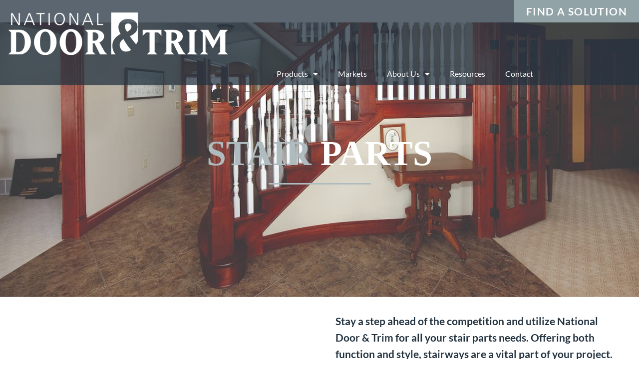

--- FILE ---
content_type: text/html; charset=UTF-8
request_url: https://national-door.com/products/stair-parts
body_size: 28513
content:
<!doctype html>
<html lang="en-US">
<head>
	<meta charset="UTF-8">
	<meta name="viewport" content="width=device-width, initial-scale=1">
	<link rel="profile" href="https://gmpg.org/xfn/11">
	<meta name='robots' content='index, follow, max-image-preview:large, max-snippet:-1, max-video-preview:-1' />
	<style>img:is([sizes="auto" i], [sizes^="auto," i]) { contain-intrinsic-size: 3000px 1500px }</style>
	
	<!-- This site is optimized with the Yoast SEO plugin v26.3 - https://yoast.com/wordpress/plugins/seo/ -->
	<title>National Door &amp; Trim | Stair Parts</title>
	<meta name="description" content="Offering both function and style, stairways are a vital part of your project. We have a large inventory of newel posts, wood and iron balusters and more." />
	<link rel="canonical" href="https://national-door.com/products/stair-parts" />
	<meta property="og:locale" content="en_US" />
	<meta property="og:type" content="article" />
	<meta property="og:title" content="National Door &amp; Trim | Stair Parts" />
	<meta property="og:description" content="Offering both function and style, stairways are a vital part of your project. We have a large inventory of newel posts, wood and iron balusters and more." />
	<meta property="og:url" content="https://national-door.com/products/stair-parts" />
	<meta property="og:site_name" content="National Door and Trim" />
	<meta property="article:publisher" content="https://www.facebook.com/NationalDoorandTrim/" />
	<meta property="article:modified_time" content="2023-03-22T14:42:07+00:00" />
	<meta property="og:image" content="https://national-door.com/wp-content/uploads/2021/09/national-door-and-trim-stair-parts-wood-01.jpg" />
	<meta property="og:image:width" content="1400" />
	<meta property="og:image:height" content="1867" />
	<meta property="og:image:type" content="image/jpeg" />
	<meta name="twitter:card" content="summary_large_image" />
	<meta name="twitter:label1" content="Est. reading time" />
	<meta name="twitter:data1" content="3 minutes" />
	<script type="application/ld+json" class="yoast-schema-graph">{"@context":"https://schema.org","@graph":[{"@type":"WebPage","@id":"https://national-door.com/products/stair-parts","url":"https://national-door.com/products/stair-parts","name":"National Door & Trim | Stair Parts","isPartOf":{"@id":"https://national-door.com/#website"},"primaryImageOfPage":{"@id":"https://national-door.com/products/stair-parts#primaryimage"},"image":{"@id":"https://national-door.com/products/stair-parts#primaryimage"},"thumbnailUrl":"https://national-door.com/wp-content/uploads/2021/09/national-door-and-trim-stair-parts-wood-01.jpg","datePublished":"2021-08-09T18:37:07+00:00","dateModified":"2023-03-22T14:42:07+00:00","description":"Offering both function and style, stairways are a vital part of your project. We have a large inventory of newel posts, wood and iron balusters and more.","breadcrumb":{"@id":"https://national-door.com/products/stair-parts#breadcrumb"},"inLanguage":"en-US","potentialAction":[{"@type":"ReadAction","target":["https://national-door.com/products/stair-parts"]}]},{"@type":"ImageObject","inLanguage":"en-US","@id":"https://national-door.com/products/stair-parts#primaryimage","url":"https://national-door.com/wp-content/uploads/2021/09/national-door-and-trim-stair-parts-wood-01.jpg","contentUrl":"https://national-door.com/wp-content/uploads/2021/09/national-door-and-trim-stair-parts-wood-01.jpg","width":1400,"height":1867},{"@type":"BreadcrumbList","@id":"https://national-door.com/products/stair-parts#breadcrumb","itemListElement":[{"@type":"ListItem","position":1,"name":"Home","item":"https://national-door.com/"},{"@type":"ListItem","position":2,"name":"Products","item":"https://national-door.com/products"},{"@type":"ListItem","position":3,"name":"Stair Parts"}]},{"@type":"WebSite","@id":"https://national-door.com/#website","url":"https://national-door.com/","name":"National Door and Trim","description":"","publisher":{"@id":"https://national-door.com/#organization"},"potentialAction":[{"@type":"SearchAction","target":{"@type":"EntryPoint","urlTemplate":"https://national-door.com/?s={search_term_string}"},"query-input":{"@type":"PropertyValueSpecification","valueRequired":true,"valueName":"search_term_string"}}],"inLanguage":"en-US"},{"@type":"Organization","@id":"https://national-door.com/#organization","name":"National Door & Trim","url":"https://national-door.com/","logo":{"@type":"ImageObject","inLanguage":"en-US","@id":"https://national-door.com/#/schema/logo/image/","url":"https://national-door.com/wp-content/uploads/2021/10/NDT_main_logo_72RGB.png","contentUrl":"https://national-door.com/wp-content/uploads/2021/10/NDT_main_logo_72RGB.png","width":502,"height":98,"caption":"National Door & Trim"},"image":{"@id":"https://national-door.com/#/schema/logo/image/"},"sameAs":["https://www.facebook.com/NationalDoorandTrim/","https://www.linkedin.com/company/national-door-and-trim"]}]}</script>
	<!-- / Yoast SEO plugin. -->


<link rel='dns-prefetch' href='//js.hs-scripts.com' />
<link rel="alternate" type="application/rss+xml" title="National Door and Trim &raquo; Feed" href="https://national-door.com/feed" />
<link rel="alternate" type="application/rss+xml" title="National Door and Trim &raquo; Comments Feed" href="https://national-door.com/comments/feed" />
<script>
window._wpemojiSettings = {"baseUrl":"https:\/\/s.w.org\/images\/core\/emoji\/16.0.1\/72x72\/","ext":".png","svgUrl":"https:\/\/s.w.org\/images\/core\/emoji\/16.0.1\/svg\/","svgExt":".svg","source":{"concatemoji":"https:\/\/national-door.com\/wp-includes\/js\/wp-emoji-release.min.js?ver=b1352354fe03fa180754549f359e4fe6"}};
/*! This file is auto-generated */
!function(s,n){var o,i,e;function c(e){try{var t={supportTests:e,timestamp:(new Date).valueOf()};sessionStorage.setItem(o,JSON.stringify(t))}catch(e){}}function p(e,t,n){e.clearRect(0,0,e.canvas.width,e.canvas.height),e.fillText(t,0,0);var t=new Uint32Array(e.getImageData(0,0,e.canvas.width,e.canvas.height).data),a=(e.clearRect(0,0,e.canvas.width,e.canvas.height),e.fillText(n,0,0),new Uint32Array(e.getImageData(0,0,e.canvas.width,e.canvas.height).data));return t.every(function(e,t){return e===a[t]})}function u(e,t){e.clearRect(0,0,e.canvas.width,e.canvas.height),e.fillText(t,0,0);for(var n=e.getImageData(16,16,1,1),a=0;a<n.data.length;a++)if(0!==n.data[a])return!1;return!0}function f(e,t,n,a){switch(t){case"flag":return n(e,"\ud83c\udff3\ufe0f\u200d\u26a7\ufe0f","\ud83c\udff3\ufe0f\u200b\u26a7\ufe0f")?!1:!n(e,"\ud83c\udde8\ud83c\uddf6","\ud83c\udde8\u200b\ud83c\uddf6")&&!n(e,"\ud83c\udff4\udb40\udc67\udb40\udc62\udb40\udc65\udb40\udc6e\udb40\udc67\udb40\udc7f","\ud83c\udff4\u200b\udb40\udc67\u200b\udb40\udc62\u200b\udb40\udc65\u200b\udb40\udc6e\u200b\udb40\udc67\u200b\udb40\udc7f");case"emoji":return!a(e,"\ud83e\udedf")}return!1}function g(e,t,n,a){var r="undefined"!=typeof WorkerGlobalScope&&self instanceof WorkerGlobalScope?new OffscreenCanvas(300,150):s.createElement("canvas"),o=r.getContext("2d",{willReadFrequently:!0}),i=(o.textBaseline="top",o.font="600 32px Arial",{});return e.forEach(function(e){i[e]=t(o,e,n,a)}),i}function t(e){var t=s.createElement("script");t.src=e,t.defer=!0,s.head.appendChild(t)}"undefined"!=typeof Promise&&(o="wpEmojiSettingsSupports",i=["flag","emoji"],n.supports={everything:!0,everythingExceptFlag:!0},e=new Promise(function(e){s.addEventListener("DOMContentLoaded",e,{once:!0})}),new Promise(function(t){var n=function(){try{var e=JSON.parse(sessionStorage.getItem(o));if("object"==typeof e&&"number"==typeof e.timestamp&&(new Date).valueOf()<e.timestamp+604800&&"object"==typeof e.supportTests)return e.supportTests}catch(e){}return null}();if(!n){if("undefined"!=typeof Worker&&"undefined"!=typeof OffscreenCanvas&&"undefined"!=typeof URL&&URL.createObjectURL&&"undefined"!=typeof Blob)try{var e="postMessage("+g.toString()+"("+[JSON.stringify(i),f.toString(),p.toString(),u.toString()].join(",")+"));",a=new Blob([e],{type:"text/javascript"}),r=new Worker(URL.createObjectURL(a),{name:"wpTestEmojiSupports"});return void(r.onmessage=function(e){c(n=e.data),r.terminate(),t(n)})}catch(e){}c(n=g(i,f,p,u))}t(n)}).then(function(e){for(var t in e)n.supports[t]=e[t],n.supports.everything=n.supports.everything&&n.supports[t],"flag"!==t&&(n.supports.everythingExceptFlag=n.supports.everythingExceptFlag&&n.supports[t]);n.supports.everythingExceptFlag=n.supports.everythingExceptFlag&&!n.supports.flag,n.DOMReady=!1,n.readyCallback=function(){n.DOMReady=!0}}).then(function(){return e}).then(function(){var e;n.supports.everything||(n.readyCallback(),(e=n.source||{}).concatemoji?t(e.concatemoji):e.wpemoji&&e.twemoji&&(t(e.twemoji),t(e.wpemoji)))}))}((window,document),window._wpemojiSettings);
</script>
<style>@media screen and (max-width: 650px) {body {padding-bottom:60px;}}</style><style id='wp-emoji-styles-inline-css'>

	img.wp-smiley, img.emoji {
		display: inline !important;
		border: none !important;
		box-shadow: none !important;
		height: 1em !important;
		width: 1em !important;
		margin: 0 0.07em !important;
		vertical-align: -0.1em !important;
		background: none !important;
		padding: 0 !important;
	}
</style>
<style id='global-styles-inline-css'>
:root{--wp--preset--aspect-ratio--square: 1;--wp--preset--aspect-ratio--4-3: 4/3;--wp--preset--aspect-ratio--3-4: 3/4;--wp--preset--aspect-ratio--3-2: 3/2;--wp--preset--aspect-ratio--2-3: 2/3;--wp--preset--aspect-ratio--16-9: 16/9;--wp--preset--aspect-ratio--9-16: 9/16;--wp--preset--color--black: #000000;--wp--preset--color--cyan-bluish-gray: #abb8c3;--wp--preset--color--white: #ffffff;--wp--preset--color--pale-pink: #f78da7;--wp--preset--color--vivid-red: #cf2e2e;--wp--preset--color--luminous-vivid-orange: #ff6900;--wp--preset--color--luminous-vivid-amber: #fcb900;--wp--preset--color--light-green-cyan: #7bdcb5;--wp--preset--color--vivid-green-cyan: #00d084;--wp--preset--color--pale-cyan-blue: #8ed1fc;--wp--preset--color--vivid-cyan-blue: #0693e3;--wp--preset--color--vivid-purple: #9b51e0;--wp--preset--gradient--vivid-cyan-blue-to-vivid-purple: linear-gradient(135deg,rgba(6,147,227,1) 0%,rgb(155,81,224) 100%);--wp--preset--gradient--light-green-cyan-to-vivid-green-cyan: linear-gradient(135deg,rgb(122,220,180) 0%,rgb(0,208,130) 100%);--wp--preset--gradient--luminous-vivid-amber-to-luminous-vivid-orange: linear-gradient(135deg,rgba(252,185,0,1) 0%,rgba(255,105,0,1) 100%);--wp--preset--gradient--luminous-vivid-orange-to-vivid-red: linear-gradient(135deg,rgba(255,105,0,1) 0%,rgb(207,46,46) 100%);--wp--preset--gradient--very-light-gray-to-cyan-bluish-gray: linear-gradient(135deg,rgb(238,238,238) 0%,rgb(169,184,195) 100%);--wp--preset--gradient--cool-to-warm-spectrum: linear-gradient(135deg,rgb(74,234,220) 0%,rgb(151,120,209) 20%,rgb(207,42,186) 40%,rgb(238,44,130) 60%,rgb(251,105,98) 80%,rgb(254,248,76) 100%);--wp--preset--gradient--blush-light-purple: linear-gradient(135deg,rgb(255,206,236) 0%,rgb(152,150,240) 100%);--wp--preset--gradient--blush-bordeaux: linear-gradient(135deg,rgb(254,205,165) 0%,rgb(254,45,45) 50%,rgb(107,0,62) 100%);--wp--preset--gradient--luminous-dusk: linear-gradient(135deg,rgb(255,203,112) 0%,rgb(199,81,192) 50%,rgb(65,88,208) 100%);--wp--preset--gradient--pale-ocean: linear-gradient(135deg,rgb(255,245,203) 0%,rgb(182,227,212) 50%,rgb(51,167,181) 100%);--wp--preset--gradient--electric-grass: linear-gradient(135deg,rgb(202,248,128) 0%,rgb(113,206,126) 100%);--wp--preset--gradient--midnight: linear-gradient(135deg,rgb(2,3,129) 0%,rgb(40,116,252) 100%);--wp--preset--font-size--small: 13px;--wp--preset--font-size--medium: 20px;--wp--preset--font-size--large: 36px;--wp--preset--font-size--x-large: 42px;--wp--preset--spacing--20: 0.44rem;--wp--preset--spacing--30: 0.67rem;--wp--preset--spacing--40: 1rem;--wp--preset--spacing--50: 1.5rem;--wp--preset--spacing--60: 2.25rem;--wp--preset--spacing--70: 3.38rem;--wp--preset--spacing--80: 5.06rem;--wp--preset--shadow--natural: 6px 6px 9px rgba(0, 0, 0, 0.2);--wp--preset--shadow--deep: 12px 12px 50px rgba(0, 0, 0, 0.4);--wp--preset--shadow--sharp: 6px 6px 0px rgba(0, 0, 0, 0.2);--wp--preset--shadow--outlined: 6px 6px 0px -3px rgba(255, 255, 255, 1), 6px 6px rgba(0, 0, 0, 1);--wp--preset--shadow--crisp: 6px 6px 0px rgba(0, 0, 0, 1);}:root { --wp--style--global--content-size: 800px;--wp--style--global--wide-size: 1200px; }:where(body) { margin: 0; }.wp-site-blocks > .alignleft { float: left; margin-right: 2em; }.wp-site-blocks > .alignright { float: right; margin-left: 2em; }.wp-site-blocks > .aligncenter { justify-content: center; margin-left: auto; margin-right: auto; }:where(.wp-site-blocks) > * { margin-block-start: 24px; margin-block-end: 0; }:where(.wp-site-blocks) > :first-child { margin-block-start: 0; }:where(.wp-site-blocks) > :last-child { margin-block-end: 0; }:root { --wp--style--block-gap: 24px; }:root :where(.is-layout-flow) > :first-child{margin-block-start: 0;}:root :where(.is-layout-flow) > :last-child{margin-block-end: 0;}:root :where(.is-layout-flow) > *{margin-block-start: 24px;margin-block-end: 0;}:root :where(.is-layout-constrained) > :first-child{margin-block-start: 0;}:root :where(.is-layout-constrained) > :last-child{margin-block-end: 0;}:root :where(.is-layout-constrained) > *{margin-block-start: 24px;margin-block-end: 0;}:root :where(.is-layout-flex){gap: 24px;}:root :where(.is-layout-grid){gap: 24px;}.is-layout-flow > .alignleft{float: left;margin-inline-start: 0;margin-inline-end: 2em;}.is-layout-flow > .alignright{float: right;margin-inline-start: 2em;margin-inline-end: 0;}.is-layout-flow > .aligncenter{margin-left: auto !important;margin-right: auto !important;}.is-layout-constrained > .alignleft{float: left;margin-inline-start: 0;margin-inline-end: 2em;}.is-layout-constrained > .alignright{float: right;margin-inline-start: 2em;margin-inline-end: 0;}.is-layout-constrained > .aligncenter{margin-left: auto !important;margin-right: auto !important;}.is-layout-constrained > :where(:not(.alignleft):not(.alignright):not(.alignfull)){max-width: var(--wp--style--global--content-size);margin-left: auto !important;margin-right: auto !important;}.is-layout-constrained > .alignwide{max-width: var(--wp--style--global--wide-size);}body .is-layout-flex{display: flex;}.is-layout-flex{flex-wrap: wrap;align-items: center;}.is-layout-flex > :is(*, div){margin: 0;}body .is-layout-grid{display: grid;}.is-layout-grid > :is(*, div){margin: 0;}body{padding-top: 0px;padding-right: 0px;padding-bottom: 0px;padding-left: 0px;}a:where(:not(.wp-element-button)){text-decoration: underline;}:root :where(.wp-element-button, .wp-block-button__link){background-color: #32373c;border-width: 0;color: #fff;font-family: inherit;font-size: inherit;line-height: inherit;padding: calc(0.667em + 2px) calc(1.333em + 2px);text-decoration: none;}.has-black-color{color: var(--wp--preset--color--black) !important;}.has-cyan-bluish-gray-color{color: var(--wp--preset--color--cyan-bluish-gray) !important;}.has-white-color{color: var(--wp--preset--color--white) !important;}.has-pale-pink-color{color: var(--wp--preset--color--pale-pink) !important;}.has-vivid-red-color{color: var(--wp--preset--color--vivid-red) !important;}.has-luminous-vivid-orange-color{color: var(--wp--preset--color--luminous-vivid-orange) !important;}.has-luminous-vivid-amber-color{color: var(--wp--preset--color--luminous-vivid-amber) !important;}.has-light-green-cyan-color{color: var(--wp--preset--color--light-green-cyan) !important;}.has-vivid-green-cyan-color{color: var(--wp--preset--color--vivid-green-cyan) !important;}.has-pale-cyan-blue-color{color: var(--wp--preset--color--pale-cyan-blue) !important;}.has-vivid-cyan-blue-color{color: var(--wp--preset--color--vivid-cyan-blue) !important;}.has-vivid-purple-color{color: var(--wp--preset--color--vivid-purple) !important;}.has-black-background-color{background-color: var(--wp--preset--color--black) !important;}.has-cyan-bluish-gray-background-color{background-color: var(--wp--preset--color--cyan-bluish-gray) !important;}.has-white-background-color{background-color: var(--wp--preset--color--white) !important;}.has-pale-pink-background-color{background-color: var(--wp--preset--color--pale-pink) !important;}.has-vivid-red-background-color{background-color: var(--wp--preset--color--vivid-red) !important;}.has-luminous-vivid-orange-background-color{background-color: var(--wp--preset--color--luminous-vivid-orange) !important;}.has-luminous-vivid-amber-background-color{background-color: var(--wp--preset--color--luminous-vivid-amber) !important;}.has-light-green-cyan-background-color{background-color: var(--wp--preset--color--light-green-cyan) !important;}.has-vivid-green-cyan-background-color{background-color: var(--wp--preset--color--vivid-green-cyan) !important;}.has-pale-cyan-blue-background-color{background-color: var(--wp--preset--color--pale-cyan-blue) !important;}.has-vivid-cyan-blue-background-color{background-color: var(--wp--preset--color--vivid-cyan-blue) !important;}.has-vivid-purple-background-color{background-color: var(--wp--preset--color--vivid-purple) !important;}.has-black-border-color{border-color: var(--wp--preset--color--black) !important;}.has-cyan-bluish-gray-border-color{border-color: var(--wp--preset--color--cyan-bluish-gray) !important;}.has-white-border-color{border-color: var(--wp--preset--color--white) !important;}.has-pale-pink-border-color{border-color: var(--wp--preset--color--pale-pink) !important;}.has-vivid-red-border-color{border-color: var(--wp--preset--color--vivid-red) !important;}.has-luminous-vivid-orange-border-color{border-color: var(--wp--preset--color--luminous-vivid-orange) !important;}.has-luminous-vivid-amber-border-color{border-color: var(--wp--preset--color--luminous-vivid-amber) !important;}.has-light-green-cyan-border-color{border-color: var(--wp--preset--color--light-green-cyan) !important;}.has-vivid-green-cyan-border-color{border-color: var(--wp--preset--color--vivid-green-cyan) !important;}.has-pale-cyan-blue-border-color{border-color: var(--wp--preset--color--pale-cyan-blue) !important;}.has-vivid-cyan-blue-border-color{border-color: var(--wp--preset--color--vivid-cyan-blue) !important;}.has-vivid-purple-border-color{border-color: var(--wp--preset--color--vivid-purple) !important;}.has-vivid-cyan-blue-to-vivid-purple-gradient-background{background: var(--wp--preset--gradient--vivid-cyan-blue-to-vivid-purple) !important;}.has-light-green-cyan-to-vivid-green-cyan-gradient-background{background: var(--wp--preset--gradient--light-green-cyan-to-vivid-green-cyan) !important;}.has-luminous-vivid-amber-to-luminous-vivid-orange-gradient-background{background: var(--wp--preset--gradient--luminous-vivid-amber-to-luminous-vivid-orange) !important;}.has-luminous-vivid-orange-to-vivid-red-gradient-background{background: var(--wp--preset--gradient--luminous-vivid-orange-to-vivid-red) !important;}.has-very-light-gray-to-cyan-bluish-gray-gradient-background{background: var(--wp--preset--gradient--very-light-gray-to-cyan-bluish-gray) !important;}.has-cool-to-warm-spectrum-gradient-background{background: var(--wp--preset--gradient--cool-to-warm-spectrum) !important;}.has-blush-light-purple-gradient-background{background: var(--wp--preset--gradient--blush-light-purple) !important;}.has-blush-bordeaux-gradient-background{background: var(--wp--preset--gradient--blush-bordeaux) !important;}.has-luminous-dusk-gradient-background{background: var(--wp--preset--gradient--luminous-dusk) !important;}.has-pale-ocean-gradient-background{background: var(--wp--preset--gradient--pale-ocean) !important;}.has-electric-grass-gradient-background{background: var(--wp--preset--gradient--electric-grass) !important;}.has-midnight-gradient-background{background: var(--wp--preset--gradient--midnight) !important;}.has-small-font-size{font-size: var(--wp--preset--font-size--small) !important;}.has-medium-font-size{font-size: var(--wp--preset--font-size--medium) !important;}.has-large-font-size{font-size: var(--wp--preset--font-size--large) !important;}.has-x-large-font-size{font-size: var(--wp--preset--font-size--x-large) !important;}
:root :where(.wp-block-pullquote){font-size: 1.5em;line-height: 1.6;}
</style>
<link rel='stylesheet' id='wpa-css-css' href='https://national-door.com/wp-content/plugins/honeypot/includes/css/wpa.css?ver=2.3.04' media='all' />
<link rel='stylesheet' id='scroll-top-css-css' href='https://national-door.com/wp-content/plugins/scroll-top/assets/css/scroll-top.css?ver=1.5.5' media='all' />
<link rel='stylesheet' id='hello-elementor-css' href='https://national-door.com/wp-content/themes/hello-elementor/assets/css/reset.css?ver=3.4.5' media='all' />
<link rel='stylesheet' id='hello-elementor-theme-style-css' href='https://national-door.com/wp-content/themes/hello-elementor/assets/css/theme.css?ver=3.4.5' media='all' />
<link rel='stylesheet' id='hello-elementor-header-footer-css' href='https://national-door.com/wp-content/themes/hello-elementor/assets/css/header-footer.css?ver=3.4.5' media='all' />
<link rel='stylesheet' id='elementor-frontend-css' href='https://national-door.com/wp-content/uploads/elementor/css/custom-frontend.min.css?ver=1762976752' media='all' />
<style id='elementor-frontend-inline-css'>
.elementor-kit-5{--e-global-color-primary:#6EC1E4;--e-global-color-secondary:#54595F;--e-global-color-text:#7A7A7A;--e-global-color-accent:#61CE70;--e-global-color-7e85360:#243340;--e-global-color-1504890:#885A39;--e-global-color-1edf36d:#AFBCBF;--e-global-color-53df22e:#91A3A7;--e-global-color-ee89a92:#BCB88A;--e-global-typography-primary-font-family:"Roboto";--e-global-typography-primary-font-weight:600;--e-global-typography-secondary-font-family:"Roboto Slab";--e-global-typography-secondary-font-weight:400;--e-global-typography-text-font-family:"Roboto";--e-global-typography-text-font-weight:400;--e-global-typography-accent-font-family:"Roboto";--e-global-typography-accent-font-weight:500;}.elementor-kit-5 e-page-transition{background-color:#FFBC7D;}.elementor-section.elementor-section-boxed > .elementor-container{max-width:1140px;}.e-con{--container-max-width:1140px;}.elementor-widget:not(:last-child){margin-block-end:20px;}.elementor-element{--widgets-spacing:20px 20px;--widgets-spacing-row:20px;--widgets-spacing-column:20px;}{}h1.entry-title{display:var(--page-title-display);}.site-header .site-branding{flex-direction:column;align-items:stretch;}.site-header{padding-inline-end:0px;padding-inline-start:0px;}.site-footer .site-branding{flex-direction:column;align-items:stretch;}@media(max-width:1185px){.elementor-section.elementor-section-boxed > .elementor-container{max-width:1024px;}.e-con{--container-max-width:1024px;}}@media(max-width:767px){.elementor-section.elementor-section-boxed > .elementor-container{max-width:767px;}.e-con{--container-max-width:767px;}}
.elementor-908 .elementor-element.elementor-element-f4b5d24:not(.elementor-motion-effects-element-type-background), .elementor-908 .elementor-element.elementor-element-f4b5d24 > .elementor-motion-effects-container > .elementor-motion-effects-layer{background-image:url("https://national-door.com/wp-content/uploads/2021/09/national-door-and-trim-stair-parts-wood-04.jpg");background-position:0px -245px;background-repeat:no-repeat;background-size:cover;}.elementor-908 .elementor-element.elementor-element-f4b5d24 > .elementor-background-overlay{background-color:#243340;opacity:0.75;transition:background 0.3s, border-radius 0.3s, opacity 0.3s;}.elementor-908 .elementor-element.elementor-element-f4b5d24 > .elementor-container{min-height:550px;}.elementor-908 .elementor-element.elementor-element-f4b5d24{transition:background 0.3s, border 0.3s, border-radius 0.3s, box-shadow 0.3s;margin-top:-126px;margin-bottom:0px;}.elementor-widget-heading .elementor-heading-title{font-family:var( --e-global-typography-primary-font-family ), Sans-serif;font-weight:var( --e-global-typography-primary-font-weight );color:var( --e-global-color-primary );}.elementor-908 .elementor-element.elementor-element-5650ab3{text-align:center;}.elementor-908 .elementor-element.elementor-element-5650ab3 .elementor-heading-title{font-family:"Tinos", Sans-serif;font-size:70px;font-weight:bold;text-transform:uppercase;line-height:1.1em;color:var( --e-global-color-1edf36d );}.elementor-widget-divider{--divider-color:var( --e-global-color-secondary );}.elementor-widget-divider .elementor-divider__text{color:var( --e-global-color-secondary );font-family:var( --e-global-typography-secondary-font-family ), Sans-serif;font-weight:var( --e-global-typography-secondary-font-weight );}.elementor-widget-divider.elementor-view-stacked .elementor-icon{background-color:var( --e-global-color-secondary );}.elementor-widget-divider.elementor-view-framed .elementor-icon, .elementor-widget-divider.elementor-view-default .elementor-icon{color:var( --e-global-color-secondary );border-color:var( --e-global-color-secondary );}.elementor-widget-divider.elementor-view-framed .elementor-icon, .elementor-widget-divider.elementor-view-default .elementor-icon svg{fill:var( --e-global-color-secondary );}.elementor-908 .elementor-element.elementor-element-1d84ab5{--divider-border-style:solid;--divider-color:var( --e-global-color-1edf36d );--divider-border-width:3px;}.elementor-908 .elementor-element.elementor-element-1d84ab5 .elementor-divider-separator{width:205px;margin:0 auto;margin-center:0;}.elementor-908 .elementor-element.elementor-element-1d84ab5 .elementor-divider{text-align:center;padding-block-start:2px;padding-block-end:2px;}.elementor-908 .elementor-element.elementor-element-9b3c942 > .elementor-container{max-width:1455px;}.elementor-908 .elementor-element.elementor-element-1019305 > .elementor-element-populated{border-style:solid;border-width:0px 5px 0px 0px;border-color:var( --e-global-color-1504890 );padding:50px 0px 50px 0px;}.elementor-908 .elementor-element.elementor-element-6228b95{text-align:center;}.elementor-908 .elementor-element.elementor-element-6228b95 .elementor-heading-title{font-family:"Tinos", Sans-serif;font-size:65px;font-weight:bold;text-transform:uppercase;color:var( --e-global-color-7e85360 );}.elementor-908 .elementor-element.elementor-element-ce2c1f6{--divider-border-style:solid;--divider-color:var( --e-global-color-7e85360 );--divider-border-width:3px;}.elementor-908 .elementor-element.elementor-element-ce2c1f6 .elementor-divider-separator{width:125px;margin:0 auto;margin-center:0;}.elementor-908 .elementor-element.elementor-element-ce2c1f6 .elementor-divider{text-align:center;padding-block-start:2px;padding-block-end:2px;}.elementor-widget-text-editor{font-family:var( --e-global-typography-text-font-family ), Sans-serif;font-weight:var( --e-global-typography-text-font-weight );color:var( --e-global-color-text );}.elementor-widget-text-editor.elementor-drop-cap-view-stacked .elementor-drop-cap{background-color:var( --e-global-color-primary );}.elementor-widget-text-editor.elementor-drop-cap-view-framed .elementor-drop-cap, .elementor-widget-text-editor.elementor-drop-cap-view-default .elementor-drop-cap{color:var( --e-global-color-primary );border-color:var( --e-global-color-primary );}.elementor-908 .elementor-element.elementor-element-653e639{text-align:center;font-family:"Lato", Sans-serif;font-size:21px;font-weight:600;text-transform:uppercase;letter-spacing:3px;color:var( --e-global-color-1edf36d );}.elementor-908 .elementor-element.elementor-element-4d7573d > .elementor-element-populated{padding:5% 5% 5% 5%;}.elementor-908 .elementor-element.elementor-element-de8ebca{font-family:"Lato", Sans-serif;font-size:21px;font-weight:600;line-height:1.6em;color:var( --e-global-color-7e85360 );}.elementor-908 .elementor-element.elementor-element-03f5a95:not(.elementor-motion-effects-element-type-background), .elementor-908 .elementor-element.elementor-element-03f5a95 > .elementor-motion-effects-container > .elementor-motion-effects-layer{background-color:var( --e-global-color-7e85360 );}.elementor-908 .elementor-element.elementor-element-03f5a95 > .elementor-container{max-width:1455px;}.elementor-908 .elementor-element.elementor-element-03f5a95 > .elementor-background-overlay{opacity:0.75;transition:background 0.3s, border-radius 0.3s, opacity 0.3s;}.elementor-908 .elementor-element.elementor-element-03f5a95{transition:background 0.3s, border 0.3s, border-radius 0.3s, box-shadow 0.3s;padding:5% 0% 10% 0%;}.elementor-908 .elementor-element.elementor-element-62db1f8 > .elementor-element-populated{padding:0% 0% 0% 0%;}.elementor-908 .elementor-element.elementor-element-73eb616 > .elementor-widget-container{margin:1% 0% 4% 0%;}.elementor-908 .elementor-element.elementor-element-73eb616{text-align:center;}.elementor-908 .elementor-element.elementor-element-73eb616 .elementor-heading-title{font-family:"Tinos", Sans-serif;font-size:48px;font-weight:bold;text-transform:uppercase;line-height:1.1em;color:#FFFFFF;}.elementor-908 .elementor-element.elementor-element-6985cb4 > .elementor-container{max-width:1455px;}.elementor-widget-media-carousel .elementor-carousel-image-overlay{font-family:var( --e-global-typography-accent-font-family ), Sans-serif;font-weight:var( --e-global-typography-accent-font-weight );}.elementor-908 .elementor-element.elementor-element-3959ab5.elementor-skin-slideshow .elementor-main-swiper:not(.elementor-thumbnails-swiper){margin-bottom:10px;}.elementor-908 .elementor-element.elementor-element-3959ab5 .swiper-pagination-bullet-active, .elementor-908 .elementor-element.elementor-element-3959ab5 .swiper-pagination-progressbar-fill{background-color:var( --e-global-color-1504890 );}.elementor-908 .elementor-element.elementor-element-3959ab5 .swiper-pagination-fraction{color:var( --e-global-color-1504890 );}.elementor-908 .elementor-element.elementor-element-3959ab5 .elementor-main-swiper{height:605px;width:100%;}.elementor-908 .elementor-element.elementor-element-3959ab5 .elementor-swiper-button{font-size:55px;color:var( --e-global-color-1504890 );}.elementor-908 .elementor-element.elementor-element-3959ab5 .elementor-swiper-button svg{fill:var( --e-global-color-1504890 );}.elementor-908 .elementor-element.elementor-element-3959ab5 .swiper-pagination-bullet{height:10px;width:10px;}.elementor-908 .elementor-element.elementor-element-3959ab5 .swiper-horizontal .swiper-pagination-progressbar{height:10px;}.elementor-bc-flex-widget .elementor-908 .elementor-element.elementor-element-da00994.elementor-column .elementor-widget-wrap{align-items:center;}.elementor-908 .elementor-element.elementor-element-da00994.elementor-column.elementor-element[data-element_type="column"] > .elementor-widget-wrap.elementor-element-populated{align-content:center;align-items:center;}.elementor-908 .elementor-element.elementor-element-da00994 > .elementor-element-populated{border-style:solid;border-width:3px 3px 3px 3px;border-color:#FFFFFF;padding:5% 5% 5% 5%;}.elementor-908 .elementor-element.elementor-element-d6bb078 > .elementor-widget-container{margin:1% 0% 0% 0%;}.elementor-908 .elementor-element.elementor-element-d6bb078 .elementor-heading-title{font-family:"Tinos", Sans-serif;font-size:24px;font-weight:bold;text-transform:uppercase;line-height:1.4em;color:#FFFFFF;}.elementor-908 .elementor-element.elementor-element-c992105{font-family:"Lato", Sans-serif;font-size:21px;font-weight:600;color:#FFFFFF;}.elementor-widget-button .elementor-button{background-color:var( --e-global-color-accent );font-family:var( --e-global-typography-accent-font-family ), Sans-serif;font-weight:var( --e-global-typography-accent-font-weight );}.elementor-908 .elementor-element.elementor-element-f4f695e .elementor-button{background-color:var( --e-global-color-1504890 );font-family:"Lato", Sans-serif;font-size:21px;font-weight:bold;text-transform:uppercase;letter-spacing:1.4px;border-radius:0px 0px 0px 0px;}.elementor-908 .elementor-element.elementor-element-f4f695e .elementor-button:hover, .elementor-908 .elementor-element.elementor-element-f4f695e .elementor-button:focus{background-color:#AB7046;}.elementor-908 .elementor-element.elementor-element-a999d09:not(.elementor-motion-effects-element-type-background), .elementor-908 .elementor-element.elementor-element-a999d09 > .elementor-motion-effects-container > .elementor-motion-effects-layer{background-color:var( --e-global-color-53df22e );}.elementor-908 .elementor-element.elementor-element-a999d09 > .elementor-container{max-width:1455px;}.elementor-908 .elementor-element.elementor-element-a999d09 > .elementor-background-overlay{opacity:0.75;transition:background 0.3s, border-radius 0.3s, opacity 0.3s;}.elementor-908 .elementor-element.elementor-element-a999d09{transition:background 0.3s, border 0.3s, border-radius 0.3s, box-shadow 0.3s;margin-top:0%;margin-bottom:0%;padding:5% 0% 10% 0%;}.elementor-908 .elementor-element.elementor-element-c993567 > .elementor-element-populated{padding:0% 0% 0% 0%;}.elementor-908 .elementor-element.elementor-element-5e8ace7 > .elementor-widget-container{margin:1% 0% 4% 0%;}.elementor-908 .elementor-element.elementor-element-5e8ace7{text-align:center;}.elementor-908 .elementor-element.elementor-element-5e8ace7 .elementor-heading-title{font-family:"Tinos", Sans-serif;font-size:48px;font-weight:bold;text-transform:uppercase;line-height:1.1em;color:#FFFFFF;}.elementor-908 .elementor-element.elementor-element-53f4ff8 > .elementor-container{max-width:1455px;}.elementor-bc-flex-widget .elementor-908 .elementor-element.elementor-element-7f9c362.elementor-column .elementor-widget-wrap{align-items:center;}.elementor-908 .elementor-element.elementor-element-7f9c362.elementor-column.elementor-element[data-element_type="column"] > .elementor-widget-wrap.elementor-element-populated{align-content:center;align-items:center;}.elementor-908 .elementor-element.elementor-element-7f9c362 > .elementor-element-populated{border-style:solid;border-width:3px 3px 3px 3px;border-color:#FFFFFF;padding:5% 5% 5% 5%;}.elementor-908 .elementor-element.elementor-element-11110c1 > .elementor-widget-container{margin:1% 0% 0% 0%;}.elementor-908 .elementor-element.elementor-element-11110c1 .elementor-heading-title{font-family:"Tinos", Sans-serif;font-size:24px;font-weight:bold;text-transform:uppercase;line-height:1.4em;color:#FFFFFF;}.elementor-908 .elementor-element.elementor-element-376e565{font-family:"Lato", Sans-serif;font-size:21px;font-weight:600;color:#FFFFFF;}.elementor-908 .elementor-element.elementor-element-ade5133 .elementor-button{background-color:var( --e-global-color-1504890 );font-family:"Lato", Sans-serif;font-size:21px;font-weight:bold;text-transform:uppercase;letter-spacing:1.4px;border-radius:0px 0px 0px 0px;}.elementor-908 .elementor-element.elementor-element-ade5133 .elementor-button:hover, .elementor-908 .elementor-element.elementor-element-ade5133 .elementor-button:focus{background-color:#AB7046;}.elementor-908 .elementor-element.elementor-element-88210a7.elementor-skin-slideshow .elementor-main-swiper:not(.elementor-thumbnails-swiper){margin-bottom:10px;}.elementor-908 .elementor-element.elementor-element-88210a7 .swiper-pagination-bullet-active, .elementor-908 .elementor-element.elementor-element-88210a7 .swiper-pagination-progressbar-fill{background-color:var( --e-global-color-1504890 );}.elementor-908 .elementor-element.elementor-element-88210a7 .swiper-pagination-fraction{color:var( --e-global-color-1504890 );}.elementor-908 .elementor-element.elementor-element-88210a7 .elementor-main-swiper{height:605px;width:100%;}.elementor-908 .elementor-element.elementor-element-88210a7 .elementor-swiper-button{font-size:55px;color:var( --e-global-color-1504890 );}.elementor-908 .elementor-element.elementor-element-88210a7 .elementor-swiper-button svg{fill:var( --e-global-color-1504890 );}.elementor-908 .elementor-element.elementor-element-88210a7 .swiper-pagination-bullet{height:10px;width:10px;}.elementor-908 .elementor-element.elementor-element-88210a7 .swiper-horizontal .swiper-pagination-progressbar{height:10px;}.elementor-908 .elementor-element.elementor-element-54a9776{margin-top:-5%;margin-bottom:0%;}@media(min-width:768px){.elementor-908 .elementor-element.elementor-element-14ea878{width:47%;}.elementor-908 .elementor-element.elementor-element-5bf5f54{width:5.37%;}.elementor-908 .elementor-element.elementor-element-da00994{width:46.963%;}.elementor-908 .elementor-element.elementor-element-7f9c362{width:47.006%;}.elementor-908 .elementor-element.elementor-element-fa27b90{width:5.583%;}.elementor-908 .elementor-element.elementor-element-e3f36bd{width:47.005%;}}@media(max-width:1185px){.elementor-908 .elementor-element.elementor-element-f4b5d24:not(.elementor-motion-effects-element-type-background), .elementor-908 .elementor-element.elementor-element-f4b5d24 > .elementor-motion-effects-container > .elementor-motion-effects-layer{background-position:center center;background-repeat:no-repeat;}.elementor-908 .elementor-element.elementor-element-3959ab5.elementor-skin-slideshow .elementor-main-swiper:not(.elementor-thumbnails-swiper){margin-bottom:10px;}.elementor-908 .elementor-element.elementor-element-88210a7.elementor-skin-slideshow .elementor-main-swiper:not(.elementor-thumbnails-swiper){margin-bottom:10px;}}@media(max-width:767px){.elementor-908 .elementor-element.elementor-element-f4b5d24 > .elementor-container{min-height:400px;}.elementor-908 .elementor-element.elementor-element-f4b5d24{margin-top:0px;margin-bottom:0px;}.elementor-908 .elementor-element.elementor-element-5650ab3 .elementor-heading-title{font-size:50px;}.elementor-908 .elementor-element.elementor-element-1019305 > .elementor-element-populated{padding:11% 0% 011% 0%;}.elementor-908 .elementor-element.elementor-element-6228b95 .elementor-heading-title{font-size:40px;}.elementor-908 .elementor-element.elementor-element-73eb616 .elementor-heading-title{font-size:40px;}.elementor-908 .elementor-element.elementor-element-3959ab5.elementor-skin-slideshow .elementor-main-swiper:not(.elementor-thumbnails-swiper){margin-bottom:10px;}.elementor-908 .elementor-element.elementor-element-5e8ace7 .elementor-heading-title{font-size:40px;}.elementor-908 .elementor-element.elementor-element-88210a7.elementor-skin-slideshow .elementor-main-swiper:not(.elementor-thumbnails-swiper){margin-bottom:10px;}}@media(max-width:1185px) and (min-width:768px){.elementor-908 .elementor-element.elementor-element-1019305{width:100%;}.elementor-908 .elementor-element.elementor-element-4d7573d{width:100%;}.elementor-908 .elementor-element.elementor-element-62db1f8{width:100%;}.elementor-908 .elementor-element.elementor-element-c993567{width:100%;}}@media(min-width:1186px){.elementor-908 .elementor-element.elementor-element-f4b5d24:not(.elementor-motion-effects-element-type-background), .elementor-908 .elementor-element.elementor-element-f4b5d24 > .elementor-motion-effects-container > .elementor-motion-effects-layer{background-attachment:fixed;}}
.elementor-104 .elementor-element.elementor-element-6387a4b:not(.elementor-motion-effects-element-type-background), .elementor-104 .elementor-element.elementor-element-6387a4b > .elementor-motion-effects-container > .elementor-motion-effects-layer{background-color:#243340;}.elementor-104 .elementor-element.elementor-element-6387a4b{transition:background 0.3s, border 0.3s, border-radius 0.3s, box-shadow 0.3s;}.elementor-104 .elementor-element.elementor-element-6387a4b > .elementor-background-overlay{transition:background 0.3s, border-radius 0.3s, opacity 0.3s;}.elementor-104 .elementor-element.elementor-element-a4b3a98{padding:0px 0px 15px 0px;}.elementor-104 .elementor-element.elementor-element-e2237f6 > .elementor-element-populated{padding:25px 0px 0px 0px;}.elementor-widget-theme-site-logo .widget-image-caption{color:var( --e-global-color-text );font-family:var( --e-global-typography-text-font-family ), Sans-serif;font-weight:var( --e-global-typography-text-font-weight );}.elementor-104 .elementor-element.elementor-element-ff12eda{text-align:left;}.elementor-104 .elementor-element.elementor-element-ff12eda img{max-width:440px;}.elementor-104 .elementor-element.elementor-element-ff12eda > .elementor-widget-container{margin:0% 0% 0% 5%;}.elementor-bc-flex-widget .elementor-104 .elementor-element.elementor-element-c291a30.elementor-column .elementor-widget-wrap{align-items:space-between;}.elementor-104 .elementor-element.elementor-element-c291a30.elementor-column.elementor-element[data-element_type="column"] > .elementor-widget-wrap.elementor-element-populated{align-content:space-between;align-items:space-between;}.elementor-widget-button .elementor-button{font-family:var( --e-global-typography-accent-font-family ), Sans-serif;font-weight:var( --e-global-typography-accent-font-weight );background-color:var( --e-global-color-accent );}.elementor-104 .elementor-element.elementor-element-3eda684 .elementor-button{font-family:"Lato", Sans-serif;font-size:21px;font-weight:bold;text-transform:uppercase;letter-spacing:1.4px;background-color:var( --e-global-color-53df22e );border-radius:0px 0px 0px 0px;}.elementor-widget-nav-menu .elementor-nav-menu .elementor-item{font-family:var( --e-global-typography-primary-font-family ), Sans-serif;font-weight:var( --e-global-typography-primary-font-weight );}.elementor-widget-nav-menu .elementor-nav-menu--main .elementor-item{color:var( --e-global-color-text );fill:var( --e-global-color-text );}.elementor-widget-nav-menu .elementor-nav-menu--main .elementor-item:hover,
					.elementor-widget-nav-menu .elementor-nav-menu--main .elementor-item.elementor-item-active,
					.elementor-widget-nav-menu .elementor-nav-menu--main .elementor-item.highlighted,
					.elementor-widget-nav-menu .elementor-nav-menu--main .elementor-item:focus{color:var( --e-global-color-accent );fill:var( --e-global-color-accent );}.elementor-widget-nav-menu .elementor-nav-menu--main:not(.e--pointer-framed) .elementor-item:before,
					.elementor-widget-nav-menu .elementor-nav-menu--main:not(.e--pointer-framed) .elementor-item:after{background-color:var( --e-global-color-accent );}.elementor-widget-nav-menu .e--pointer-framed .elementor-item:before,
					.elementor-widget-nav-menu .e--pointer-framed .elementor-item:after{border-color:var( --e-global-color-accent );}.elementor-widget-nav-menu{--e-nav-menu-divider-color:var( --e-global-color-text );}.elementor-widget-nav-menu .elementor-nav-menu--dropdown .elementor-item, .elementor-widget-nav-menu .elementor-nav-menu--dropdown  .elementor-sub-item{font-family:var( --e-global-typography-accent-font-family ), Sans-serif;font-weight:var( --e-global-typography-accent-font-weight );}.elementor-104 .elementor-element.elementor-element-d33ca44 .elementor-menu-toggle{margin-left:auto;}.elementor-104 .elementor-element.elementor-element-d33ca44 .elementor-nav-menu .elementor-item{font-family:"Lato", Sans-serif;font-weight:400;}.elementor-104 .elementor-element.elementor-element-d33ca44 .elementor-nav-menu--main .elementor-item{color:#FFFFFF;fill:#FFFFFF;}.elementor-104 .elementor-element.elementor-element-d33ca44 .elementor-nav-menu--main .elementor-item:hover,
					.elementor-104 .elementor-element.elementor-element-d33ca44 .elementor-nav-menu--main .elementor-item.elementor-item-active,
					.elementor-104 .elementor-element.elementor-element-d33ca44 .elementor-nav-menu--main .elementor-item.highlighted,
					.elementor-104 .elementor-element.elementor-element-d33ca44 .elementor-nav-menu--main .elementor-item:focus{color:var( --e-global-color-53df22e );fill:var( --e-global-color-53df22e );}.elementor-104 .elementor-element.elementor-element-d33ca44 .elementor-nav-menu--main:not(.e--pointer-framed) .elementor-item:before,
					.elementor-104 .elementor-element.elementor-element-d33ca44 .elementor-nav-menu--main:not(.e--pointer-framed) .elementor-item:after{background-color:#FFFFFF;}.elementor-104 .elementor-element.elementor-element-d33ca44 .e--pointer-framed .elementor-item:before,
					.elementor-104 .elementor-element.elementor-element-d33ca44 .e--pointer-framed .elementor-item:after{border-color:#FFFFFF;}.elementor-104 .elementor-element.elementor-element-d33ca44 .elementor-nav-menu--dropdown a:hover,
					.elementor-104 .elementor-element.elementor-element-d33ca44 .elementor-nav-menu--dropdown a:focus,
					.elementor-104 .elementor-element.elementor-element-d33ca44 .elementor-nav-menu--dropdown a.elementor-item-active,
					.elementor-104 .elementor-element.elementor-element-d33ca44 .elementor-nav-menu--dropdown a.highlighted{background-color:var( --e-global-color-7e85360 );}.elementor-104 .elementor-element.elementor-element-d33ca44 .elementor-nav-menu--dropdown .elementor-item, .elementor-104 .elementor-element.elementor-element-d33ca44 .elementor-nav-menu--dropdown  .elementor-sub-item{font-family:"Montserrat", Sans-serif;font-weight:500;}.elementor-104 .elementor-element.elementor-element-d33ca44 .elementor-nav-menu--dropdown li:not(:last-child){border-style:solid;border-color:var( --e-global-color-1504890 );border-bottom-width:1px;}.elementor-104 .elementor-element.elementor-element-d33ca44 > .elementor-widget-container{margin:0% 15% 0% 0%;}.elementor-104 .elementor-element.elementor-element-8fd91e9:not(.elementor-motion-effects-element-type-background), .elementor-104 .elementor-element.elementor-element-8fd91e9 > .elementor-motion-effects-container > .elementor-motion-effects-layer{background-color:#243340BF;}.elementor-104 .elementor-element.elementor-element-8fd91e9{transition:background 0.3s, border 0.3s, border-radius 0.3s, box-shadow 0.3s;}.elementor-104 .elementor-element.elementor-element-8fd91e9 > .elementor-background-overlay{transition:background 0.3s, border-radius 0.3s, opacity 0.3s;}.elementor-104 .elementor-element.elementor-element-a22f10b{padding:0px 0px 15px 0px;}.elementor-104 .elementor-element.elementor-element-6d760d7 > .elementor-element-populated{padding:25px 0px 0px 0px;}.elementor-104 .elementor-element.elementor-element-e2a5625{text-align:left;}.elementor-104 .elementor-element.elementor-element-e2a5625 img{max-width:440px;}.elementor-104 .elementor-element.elementor-element-e2a5625 > .elementor-widget-container{margin:0% 0% 0% 5%;}.elementor-bc-flex-widget .elementor-104 .elementor-element.elementor-element-cdbe1a8.elementor-column .elementor-widget-wrap{align-items:space-between;}.elementor-104 .elementor-element.elementor-element-cdbe1a8.elementor-column.elementor-element[data-element_type="column"] > .elementor-widget-wrap.elementor-element-populated{align-content:space-between;align-items:space-between;}.elementor-104 .elementor-element.elementor-element-26fb1e1 .elementor-button{font-family:"Lato", Sans-serif;font-size:21px;font-weight:bold;text-transform:uppercase;letter-spacing:1.4px;background-color:var( --e-global-color-53df22e );border-radius:0px 0px 0px 0px;}.elementor-104 .elementor-element.elementor-element-944e5ef .elementor-nav-menu .elementor-item{font-family:"Lato", Sans-serif;font-weight:400;}.elementor-104 .elementor-element.elementor-element-944e5ef .elementor-nav-menu--main .elementor-item{color:#FFFFFF;fill:#FFFFFF;}.elementor-104 .elementor-element.elementor-element-944e5ef .elementor-nav-menu--main .elementor-item:hover,
					.elementor-104 .elementor-element.elementor-element-944e5ef .elementor-nav-menu--main .elementor-item.elementor-item-active,
					.elementor-104 .elementor-element.elementor-element-944e5ef .elementor-nav-menu--main .elementor-item.highlighted,
					.elementor-104 .elementor-element.elementor-element-944e5ef .elementor-nav-menu--main .elementor-item:focus{color:var( --e-global-color-53df22e );fill:var( --e-global-color-53df22e );}.elementor-104 .elementor-element.elementor-element-944e5ef .elementor-nav-menu--main:not(.e--pointer-framed) .elementor-item:before,
					.elementor-104 .elementor-element.elementor-element-944e5ef .elementor-nav-menu--main:not(.e--pointer-framed) .elementor-item:after{background-color:#FFFFFF;}.elementor-104 .elementor-element.elementor-element-944e5ef .e--pointer-framed .elementor-item:before,
					.elementor-104 .elementor-element.elementor-element-944e5ef .e--pointer-framed .elementor-item:after{border-color:#FFFFFF;}.elementor-104 .elementor-element.elementor-element-944e5ef .elementor-nav-menu--dropdown a:hover,
					.elementor-104 .elementor-element.elementor-element-944e5ef .elementor-nav-menu--dropdown a:focus,
					.elementor-104 .elementor-element.elementor-element-944e5ef .elementor-nav-menu--dropdown a.elementor-item-active,
					.elementor-104 .elementor-element.elementor-element-944e5ef .elementor-nav-menu--dropdown a.highlighted{background-color:var( --e-global-color-7e85360 );}.elementor-104 .elementor-element.elementor-element-944e5ef .elementor-nav-menu--dropdown .elementor-item, .elementor-104 .elementor-element.elementor-element-944e5ef .elementor-nav-menu--dropdown  .elementor-sub-item{font-family:"Lato", Sans-serif;font-weight:500;}.elementor-104 .elementor-element.elementor-element-944e5ef > .elementor-widget-container{margin:0% 15% 0% 0%;}.elementor-theme-builder-content-area{height:400px;}.elementor-location-header:before, .elementor-location-footer:before{content:"";display:table;clear:both;}@media(min-width:768px){.elementor-104 .elementor-element.elementor-element-6d760d7{width:26.984%;}.elementor-104 .elementor-element.elementor-element-cdbe1a8{width:73.016%;}}@media(max-width:1185px){.elementor-bc-flex-widget .elementor-104 .elementor-element.elementor-element-e2237f6.elementor-column .elementor-widget-wrap{align-items:center;}.elementor-104 .elementor-element.elementor-element-e2237f6.elementor-column.elementor-element[data-element_type="column"] > .elementor-widget-wrap.elementor-element-populated{align-content:center;align-items:center;}.elementor-104 .elementor-element.elementor-element-ff12eda img{max-width:100%;}.elementor-bc-flex-widget .elementor-104 .elementor-element.elementor-element-c291a30.elementor-column .elementor-widget-wrap{align-items:center;}.elementor-104 .elementor-element.elementor-element-c291a30.elementor-column.elementor-element[data-element_type="column"] > .elementor-widget-wrap.elementor-element-populated{align-content:center;align-items:center;}.elementor-104 .elementor-element.elementor-element-d33ca44 .elementor-nav-menu--dropdown .elementor-item, .elementor-104 .elementor-element.elementor-element-d33ca44 .elementor-nav-menu--dropdown  .elementor-sub-item{font-size:21px;}.elementor-104 .elementor-element.elementor-element-d33ca44 .elementor-nav-menu--dropdown a{padding-top:15px;padding-bottom:15px;}.elementor-104 .elementor-element.elementor-element-d33ca44 .elementor-nav-menu--main > .elementor-nav-menu > li > .elementor-nav-menu--dropdown, .elementor-104 .elementor-element.elementor-element-d33ca44 .elementor-nav-menu__container.elementor-nav-menu--dropdown{margin-top:16px !important;}.elementor-bc-flex-widget .elementor-104 .elementor-element.elementor-element-6d760d7.elementor-column .elementor-widget-wrap{align-items:center;}.elementor-104 .elementor-element.elementor-element-6d760d7.elementor-column.elementor-element[data-element_type="column"] > .elementor-widget-wrap.elementor-element-populated{align-content:center;align-items:center;}.elementor-104 .elementor-element.elementor-element-e2a5625 img{max-width:100%;}.elementor-bc-flex-widget .elementor-104 .elementor-element.elementor-element-cdbe1a8.elementor-column .elementor-widget-wrap{align-items:center;}.elementor-104 .elementor-element.elementor-element-cdbe1a8.elementor-column.elementor-element[data-element_type="column"] > .elementor-widget-wrap.elementor-element-populated{align-content:center;align-items:center;}}@media(max-width:767px){.elementor-104 .elementor-element.elementor-element-e2237f6{width:50%;}.elementor-104 .elementor-element.elementor-element-c291a30{width:50%;}.elementor-104 .elementor-element.elementor-element-d33ca44 .elementor-nav-menu--main > .elementor-nav-menu > li > .elementor-nav-menu--dropdown, .elementor-104 .elementor-element.elementor-element-d33ca44 .elementor-nav-menu__container.elementor-nav-menu--dropdown{margin-top:15px !important;}.elementor-104 .elementor-element.elementor-element-6d760d7{width:50%;}.elementor-104 .elementor-element.elementor-element-cdbe1a8{width:50%;}}/* Start custom CSS for section, class: .elementor-element-8fd91e9 */.elementor-104 .elementor-element.elementor-element-8fd91e9.elementor-sticky--effects{ background-color: #243340 !important } 

 .elementor-104 .elementor-element.elementor-element-8fd91e9{ transition: background-color 2s ease !important; } 

 .elementor-104 .elementor-element.elementor-element-8fd91e9.elementor-sticky--effects >.elementor-container{ min-height: 80px; } 

 .elementor-104 .elementor-element.elementor-element-8fd91e9 > .elementor-container{ transition: min-height 1s ease !important; } 

.elementor-104 .elementor-element.elementor-element-8fd91e9 {
    z-index: 99;
}/* End custom CSS */
.elementor-170 .elementor-element.elementor-element-3550d55 > .elementor-container > .elementor-column > .elementor-widget-wrap{align-content:center;align-items:center;}.elementor-170 .elementor-element.elementor-element-3550d55:not(.elementor-motion-effects-element-type-background), .elementor-170 .elementor-element.elementor-element-3550d55 > .elementor-motion-effects-container > .elementor-motion-effects-layer{background-color:var( --e-global-color-7e85360 );}.elementor-170 .elementor-element.elementor-element-3550d55 > .elementor-container{min-height:355px;}.elementor-170 .elementor-element.elementor-element-3550d55{transition:background 0.3s, border 0.3s, border-radius 0.3s, box-shadow 0.3s;}.elementor-170 .elementor-element.elementor-element-3550d55 > .elementor-background-overlay{transition:background 0.3s, border-radius 0.3s, opacity 0.3s;}.elementor-widget-icon.elementor-view-stacked .elementor-icon{background-color:var( --e-global-color-primary );}.elementor-widget-icon.elementor-view-framed .elementor-icon, .elementor-widget-icon.elementor-view-default .elementor-icon{color:var( --e-global-color-primary );border-color:var( --e-global-color-primary );}.elementor-widget-icon.elementor-view-framed .elementor-icon, .elementor-widget-icon.elementor-view-default .elementor-icon svg{fill:var( --e-global-color-primary );}body:not(.rtl) .elementor-170 .elementor-element.elementor-element-75079a6{left:1.01px;}body.rtl .elementor-170 .elementor-element.elementor-element-75079a6{right:1.01px;}.elementor-170 .elementor-element.elementor-element-75079a6{top:-25.256px;}.elementor-170 .elementor-element.elementor-element-75079a6 .elementor-icon-wrapper{text-align:center;}.elementor-170 .elementor-element.elementor-element-75079a6.elementor-view-stacked .elementor-icon{background-color:var( --e-global-color-7e85360 );}.elementor-170 .elementor-element.elementor-element-75079a6.elementor-view-framed .elementor-icon, .elementor-170 .elementor-element.elementor-element-75079a6.elementor-view-default .elementor-icon{color:var( --e-global-color-7e85360 );border-color:var( --e-global-color-7e85360 );}.elementor-170 .elementor-element.elementor-element-75079a6.elementor-view-framed .elementor-icon, .elementor-170 .elementor-element.elementor-element-75079a6.elementor-view-default .elementor-icon svg{fill:var( --e-global-color-7e85360 );}.elementor-widget-theme-site-logo .widget-image-caption{color:var( --e-global-color-text );font-family:var( --e-global-typography-text-font-family ), Sans-serif;font-weight:var( --e-global-typography-text-font-weight );}.elementor-170 .elementor-element.elementor-element-dfee335 > .elementor-widget-container{margin:0px 0px 0px 10px;padding:19px 0px 0px 0px;}.elementor-170 .elementor-element.elementor-element-dfee335{text-align:left;}.elementor-170 .elementor-element.elementor-element-dfee335 img{max-width:375px;}.elementor-170 .elementor-element.elementor-element-551ace7 > .elementor-container > .elementor-column > .elementor-widget-wrap{align-content:center;align-items:center;}.elementor-bc-flex-widget .elementor-170 .elementor-element.elementor-element-a08f45a.elementor-column .elementor-widget-wrap{align-items:flex-start;}.elementor-170 .elementor-element.elementor-element-a08f45a.elementor-column.elementor-element[data-element_type="column"] > .elementor-widget-wrap.elementor-element-populated{align-content:flex-start;align-items:flex-start;}.elementor-170 .elementor-element.elementor-element-a08f45a > .elementor-element-populated{margin:0px 0px 0px 0px;--e-column-margin-right:0px;--e-column-margin-left:0px;}.elementor-widget-icon-list .elementor-icon-list-item:not(:last-child):after{border-color:var( --e-global-color-text );}.elementor-widget-icon-list .elementor-icon-list-icon i{color:var( --e-global-color-primary );}.elementor-widget-icon-list .elementor-icon-list-icon svg{fill:var( --e-global-color-primary );}.elementor-widget-icon-list .elementor-icon-list-item > .elementor-icon-list-text, .elementor-widget-icon-list .elementor-icon-list-item > a{font-family:var( --e-global-typography-text-font-family ), Sans-serif;font-weight:var( --e-global-typography-text-font-weight );}.elementor-widget-icon-list .elementor-icon-list-text{color:var( --e-global-color-secondary );}.elementor-170 .elementor-element.elementor-element-6c2b65c{width:var( --container-widget-width, 70.225% );max-width:70.225%;--container-widget-width:70.225%;--container-widget-flex-grow:0;--e-icon-list-icon-size:36px;--icon-vertical-offset:0px;}.elementor-170 .elementor-element.elementor-element-6c2b65c > .elementor-widget-container{margin:0px 0px 0px 0px;padding:0px 0px 0px 0px;}.elementor-170 .elementor-element.elementor-element-6c2b65c .elementor-icon-list-items:not(.elementor-inline-items) .elementor-icon-list-item:not(:last-child){padding-block-end:calc(10px/2);}.elementor-170 .elementor-element.elementor-element-6c2b65c .elementor-icon-list-items:not(.elementor-inline-items) .elementor-icon-list-item:not(:first-child){margin-block-start:calc(10px/2);}.elementor-170 .elementor-element.elementor-element-6c2b65c .elementor-icon-list-items.elementor-inline-items .elementor-icon-list-item{margin-inline:calc(10px/2);}.elementor-170 .elementor-element.elementor-element-6c2b65c .elementor-icon-list-items.elementor-inline-items{margin-inline:calc(-10px/2);}.elementor-170 .elementor-element.elementor-element-6c2b65c .elementor-icon-list-items.elementor-inline-items .elementor-icon-list-item:after{inset-inline-end:calc(-10px/2);}.elementor-170 .elementor-element.elementor-element-6c2b65c .elementor-icon-list-icon i{color:#FFFFFF;transition:color 0.3s;}.elementor-170 .elementor-element.elementor-element-6c2b65c .elementor-icon-list-icon svg{fill:#FFFFFF;transition:fill 0.3s;}.elementor-170 .elementor-element.elementor-element-6c2b65c .elementor-icon-list-icon{padding-inline-end:0px;}.elementor-170 .elementor-element.elementor-element-6c2b65c .elementor-icon-list-text{transition:color 0.3s;}.elementor-170 .elementor-element.elementor-element-7c043fd{width:var( --container-widget-width, 67.992% );max-width:67.992%;--container-widget-width:67.992%;--container-widget-flex-grow:0;align-self:flex-start;--e-icon-list-icon-size:20px;--icon-vertical-align:flex-start;--icon-vertical-offset:-6px;}.elementor-170 .elementor-element.elementor-element-7c043fd > .elementor-widget-container{margin:0px 0px 0px 0px;padding:25px 0px 0px 0px;}.elementor-170 .elementor-element.elementor-element-7c043fd .elementor-icon-list-items:not(.elementor-inline-items) .elementor-icon-list-item:not(:last-child){padding-block-end:calc(10px/2);}.elementor-170 .elementor-element.elementor-element-7c043fd .elementor-icon-list-items:not(.elementor-inline-items) .elementor-icon-list-item:not(:first-child){margin-block-start:calc(10px/2);}.elementor-170 .elementor-element.elementor-element-7c043fd .elementor-icon-list-items.elementor-inline-items .elementor-icon-list-item{margin-inline:calc(10px/2);}.elementor-170 .elementor-element.elementor-element-7c043fd .elementor-icon-list-items.elementor-inline-items{margin-inline:calc(-10px/2);}.elementor-170 .elementor-element.elementor-element-7c043fd .elementor-icon-list-items.elementor-inline-items .elementor-icon-list-item:after{inset-inline-end:calc(-10px/2);}.elementor-170 .elementor-element.elementor-element-7c043fd .elementor-icon-list-icon i{transition:color 0.3s;}.elementor-170 .elementor-element.elementor-element-7c043fd .elementor-icon-list-icon svg{transition:fill 0.3s;}.elementor-170 .elementor-element.elementor-element-7c043fd .elementor-icon-list-icon{padding-inline-end:0px;}.elementor-170 .elementor-element.elementor-element-7c043fd .elementor-icon-list-item > .elementor-icon-list-text, .elementor-170 .elementor-element.elementor-element-7c043fd .elementor-icon-list-item > a{font-family:"Lato", Sans-serif;font-weight:400;}.elementor-170 .elementor-element.elementor-element-7c043fd .elementor-icon-list-text{color:#FFFFFF;transition:color 0.3s;}.elementor-bc-flex-widget .elementor-170 .elementor-element.elementor-element-29957b4.elementor-column .elementor-widget-wrap{align-items:flex-start;}.elementor-170 .elementor-element.elementor-element-29957b4.elementor-column.elementor-element[data-element_type="column"] > .elementor-widget-wrap.elementor-element-populated{align-content:flex-start;align-items:flex-start;}.elementor-170 .elementor-element.elementor-element-d4008bf{width:var( --container-widget-width, 68.244% );max-width:68.244%;--container-widget-width:68.244%;--container-widget-flex-grow:0;align-self:center;--e-icon-list-icon-size:27px;--icon-vertical-offset:0px;}.elementor-170 .elementor-element.elementor-element-d4008bf > .elementor-widget-container{margin:23px 0px 0px 0px;padding:0px 0px 0px 0px;}.elementor-170 .elementor-element.elementor-element-d4008bf .elementor-icon-list-items:not(.elementor-inline-items) .elementor-icon-list-item:not(:last-child){padding-block-end:calc(10px/2);}.elementor-170 .elementor-element.elementor-element-d4008bf .elementor-icon-list-items:not(.elementor-inline-items) .elementor-icon-list-item:not(:first-child){margin-block-start:calc(10px/2);}.elementor-170 .elementor-element.elementor-element-d4008bf .elementor-icon-list-items.elementor-inline-items .elementor-icon-list-item{margin-inline:calc(10px/2);}.elementor-170 .elementor-element.elementor-element-d4008bf .elementor-icon-list-items.elementor-inline-items{margin-inline:calc(-10px/2);}.elementor-170 .elementor-element.elementor-element-d4008bf .elementor-icon-list-items.elementor-inline-items .elementor-icon-list-item:after{inset-inline-end:calc(-10px/2);}.elementor-170 .elementor-element.elementor-element-d4008bf .elementor-icon-list-icon i{color:#FFFFFF;transition:color 0.3s;}.elementor-170 .elementor-element.elementor-element-d4008bf .elementor-icon-list-icon svg{fill:#FFFFFF;transition:fill 0.3s;}.elementor-170 .elementor-element.elementor-element-d4008bf .elementor-icon-list-icon{padding-inline-end:0px;}.elementor-170 .elementor-element.elementor-element-d4008bf .elementor-icon-list-text{transition:color 0.3s;}.elementor-170 .elementor-element.elementor-element-21ad1bd > .elementor-widget-container{margin:0px 0px 0px 0px;padding:25px 0px 0px 0px;border-radius:0px 0px 0px 0px;}.elementor-170 .elementor-element.elementor-element-21ad1bd .elementor-icon-list-items:not(.elementor-inline-items) .elementor-icon-list-item:not(:last-child){padding-block-end:calc(10px/2);}.elementor-170 .elementor-element.elementor-element-21ad1bd .elementor-icon-list-items:not(.elementor-inline-items) .elementor-icon-list-item:not(:first-child){margin-block-start:calc(10px/2);}.elementor-170 .elementor-element.elementor-element-21ad1bd .elementor-icon-list-items.elementor-inline-items .elementor-icon-list-item{margin-inline:calc(10px/2);}.elementor-170 .elementor-element.elementor-element-21ad1bd .elementor-icon-list-items.elementor-inline-items{margin-inline:calc(-10px/2);}.elementor-170 .elementor-element.elementor-element-21ad1bd .elementor-icon-list-items.elementor-inline-items .elementor-icon-list-item:after{inset-inline-end:calc(-10px/2);}.elementor-170 .elementor-element.elementor-element-21ad1bd .elementor-icon-list-icon i{transition:color 0.3s;}.elementor-170 .elementor-element.elementor-element-21ad1bd .elementor-icon-list-icon svg{transition:fill 0.3s;}.elementor-170 .elementor-element.elementor-element-21ad1bd{--e-icon-list-icon-size:14px;--icon-vertical-offset:0px;}.elementor-170 .elementor-element.elementor-element-21ad1bd .elementor-icon-list-icon{padding-inline-end:0px;}.elementor-170 .elementor-element.elementor-element-21ad1bd .elementor-icon-list-item > .elementor-icon-list-text, .elementor-170 .elementor-element.elementor-element-21ad1bd .elementor-icon-list-item > a{font-family:"Lato", Sans-serif;font-weight:400;}.elementor-170 .elementor-element.elementor-element-21ad1bd .elementor-icon-list-text{color:#FFFFFF;transition:color 0.3s;}.elementor-widget-text-editor{font-family:var( --e-global-typography-text-font-family ), Sans-serif;font-weight:var( --e-global-typography-text-font-weight );color:var( --e-global-color-text );}.elementor-widget-text-editor.elementor-drop-cap-view-stacked .elementor-drop-cap{background-color:var( --e-global-color-primary );}.elementor-widget-text-editor.elementor-drop-cap-view-framed .elementor-drop-cap, .elementor-widget-text-editor.elementor-drop-cap-view-default .elementor-drop-cap{color:var( --e-global-color-primary );border-color:var( --e-global-color-primary );}.elementor-170 .elementor-element.elementor-element-d850570{text-align:left;font-family:"Lato", Sans-serif;font-size:13px;font-weight:300;color:#FFFFFF;}.elementor-theme-builder-content-area{height:400px;}.elementor-location-header:before, .elementor-location-footer:before{content:"";display:table;clear:both;}@media(max-width:1185px){body:not(.rtl) .elementor-170 .elementor-element.elementor-element-75079a6{left:190px;}body.rtl .elementor-170 .elementor-element.elementor-element-75079a6{right:190px;}.elementor-170 .elementor-element.elementor-element-dfee335 img{max-width:300px;}}@media(max-width:767px){.elementor-170 .elementor-element.elementor-element-75079a6{width:auto;max-width:auto;top:-129px;}body:not(.rtl) .elementor-170 .elementor-element.elementor-element-75079a6{left:145px;}body.rtl .elementor-170 .elementor-element.elementor-element-75079a6{right:145px;}.elementor-170 .elementor-element.elementor-element-dfee335{text-align:center;}.elementor-170 .elementor-element.elementor-element-dfee335 img{max-width:100%;}}/* Start custom CSS for icon, class: .elementor-element-75079a6 */.elementor-170 .elementor-element.elementor-element-75079a6 {
    transform: rotate(-45deg)
}/* End custom CSS */
/* Start custom CSS for text-editor, class: .elementor-element-d850570 */.elementor-170 .elementor-element.elementor-element-d850570 a {
    color: #ffffff;
}/* End custom CSS */
</style>
<link rel='stylesheet' id='widget-image-css' href='https://national-door.com/wp-content/plugins/elementor/assets/css/widget-image.min.css?ver=3.33.0' media='all' />
<link rel='stylesheet' id='widget-nav-menu-css' href='https://national-door.com/wp-content/uploads/elementor/css/custom-pro-widget-nav-menu.min.css?ver=1762976752' media='all' />
<link rel='stylesheet' id='e-sticky-css' href='https://national-door.com/wp-content/plugins/elementor-pro/assets/css/modules/sticky.min.css?ver=3.33.1' media='all' />
<link rel='stylesheet' id='widget-icon-list-css' href='https://national-door.com/wp-content/uploads/elementor/css/custom-widget-icon-list.min.css?ver=1762976752' media='all' />
<link rel='stylesheet' id='elementor-icons-css' href='https://national-door.com/wp-content/plugins/elementor/assets/lib/eicons/css/elementor-icons.min.css?ver=5.44.0' media='all' />
<link rel='stylesheet' id='font-awesome-5-all-css' href='https://national-door.com/wp-content/plugins/elementor/assets/lib/font-awesome/css/all.min.css?ver=3.33.0' media='all' />
<link rel='stylesheet' id='font-awesome-4-shim-css' href='https://national-door.com/wp-content/plugins/elementor/assets/lib/font-awesome/css/v4-shims.min.css?ver=3.33.0' media='all' />
<link rel='stylesheet' id='widget-heading-css' href='https://national-door.com/wp-content/plugins/elementor/assets/css/widget-heading.min.css?ver=3.33.0' media='all' />
<link rel='stylesheet' id='widget-divider-css' href='https://national-door.com/wp-content/plugins/elementor/assets/css/widget-divider.min.css?ver=3.33.0' media='all' />
<link rel='stylesheet' id='e-animation-fadeIn-css' href='https://national-door.com/wp-content/plugins/elementor/assets/lib/animations/styles/fadeIn.min.css?ver=3.33.0' media='all' />
<link rel='stylesheet' id='swiper-css' href='https://national-door.com/wp-content/plugins/elementor/assets/lib/swiper/v8/css/swiper.min.css?ver=8.4.5' media='all' />
<link rel='stylesheet' id='e-swiper-css' href='https://national-door.com/wp-content/plugins/elementor/assets/css/conditionals/e-swiper.min.css?ver=3.33.0' media='all' />
<link rel='stylesheet' id='widget-media-carousel-css' href='https://national-door.com/wp-content/plugins/elementor-pro/assets/css/widget-media-carousel.min.css?ver=3.33.1' media='all' />
<link rel='stylesheet' id='widget-carousel-module-base-css' href='https://national-door.com/wp-content/plugins/elementor-pro/assets/css/widget-carousel-module-base.min.css?ver=3.33.1' media='all' />
<link rel='stylesheet' id='call-now-button-modern-style-css' href='https://national-door.com/wp-content/plugins/call-now-button/resources/style/modern.css?ver=1.5.5' media='all' />
<link rel='stylesheet' id='elementor-gf-local-roboto-css' href='https://national-door.com/wp-content/uploads/elementor/google-fonts/css/roboto.css?ver=1755015851' media='all' />
<link rel='stylesheet' id='elementor-gf-local-robotoslab-css' href='https://national-door.com/wp-content/uploads/elementor/google-fonts/css/robotoslab.css?ver=1755015873' media='all' />
<link rel='stylesheet' id='elementor-gf-local-tinos-css' href='https://national-door.com/wp-content/uploads/elementor/google-fonts/css/tinos.css?ver=1755015887' media='all' />
<link rel='stylesheet' id='elementor-gf-local-lato-css' href='https://national-door.com/wp-content/uploads/elementor/google-fonts/css/lato.css?ver=1755015880' media='all' />
<link rel='stylesheet' id='elementor-gf-local-montserrat-css' href='https://national-door.com/wp-content/uploads/elementor/google-fonts/css/montserrat.css?ver=1755015904' media='all' />
<link rel='stylesheet' id='elementor-icons-shared-0-css' href='https://national-door.com/wp-content/plugins/elementor/assets/lib/font-awesome/css/fontawesome.min.css?ver=5.15.3' media='all' />
<link rel='stylesheet' id='elementor-icons-fa-solid-css' href='https://national-door.com/wp-content/plugins/elementor/assets/lib/font-awesome/css/solid.min.css?ver=5.15.3' media='all' />
<link rel='stylesheet' id='elementor-icons-fa-brands-css' href='https://national-door.com/wp-content/plugins/elementor/assets/lib/font-awesome/css/brands.min.css?ver=5.15.3' media='all' />
<script src="https://national-door.com/wp-includes/js/jquery/jquery.min.js?ver=3.7.1" id="jquery-core-js"></script>
<script src="https://national-door.com/wp-includes/js/jquery/jquery-migrate.min.js?ver=3.4.1" id="jquery-migrate-js"></script>
<script src="https://national-door.com/wp-content/plugins/elementor/assets/lib/font-awesome/js/v4-shims.min.js?ver=3.33.0" id="font-awesome-4-shim-js"></script>
<link rel="https://api.w.org/" href="https://national-door.com/wp-json/" /><link rel="alternate" title="JSON" type="application/json" href="https://national-door.com/wp-json/wp/v2/pages/908" /><link rel="alternate" title="oEmbed (JSON)" type="application/json+oembed" href="https://national-door.com/wp-json/oembed/1.0/embed?url=https%3A%2F%2Fnational-door.com%2Fproducts%2Fstair-parts" />
<link rel="alternate" title="oEmbed (XML)" type="text/xml+oembed" href="https://national-door.com/wp-json/oembed/1.0/embed?url=https%3A%2F%2Fnational-door.com%2Fproducts%2Fstair-parts&#038;format=xml" />
			<!-- DO NOT COPY THIS SNIPPET! Start of Page Analytics Tracking for HubSpot WordPress plugin v11.3.21-->
			<script class="hsq-set-content-id" data-content-id="standard-page">
				var _hsq = _hsq || [];
				_hsq.push(["setContentType", "standard-page"]);
			</script>
			<!-- DO NOT COPY THIS SNIPPET! End of Page Analytics Tracking for HubSpot WordPress plugin -->
			<!-- Scroll To Top -->
<style id="scrolltop-custom-style">
		#scrollUp {border-radius:50%;opacity:0.7;bottom:20px;right:20px;background:#885a39;;}
		#scrollUp:hover{opacity:1;}
        .top-icon{stroke:#ffffff;}
        @media (max-width: 567px) { #scrollUp { display: none !important; } };
		[class^=&quot;icon-&quot;]:before, [class*=&quot; icon-&quot;]:before {
line-height:2.5em !important;
}

#scrollUp {
    width: 60px !important;
    height: 60px !important;
}
		</style>
<!-- End Scroll Top - https://wordpress.org/plugins/scroll-top/ -->
<meta name="generator" content="Elementor 3.33.0; features: additional_custom_breakpoints; settings: css_print_method-internal, google_font-enabled, font_display-auto">
			<style>
				.e-con.e-parent:nth-of-type(n+4):not(.e-lazyloaded):not(.e-no-lazyload),
				.e-con.e-parent:nth-of-type(n+4):not(.e-lazyloaded):not(.e-no-lazyload) * {
					background-image: none !important;
				}
				@media screen and (max-height: 1024px) {
					.e-con.e-parent:nth-of-type(n+3):not(.e-lazyloaded):not(.e-no-lazyload),
					.e-con.e-parent:nth-of-type(n+3):not(.e-lazyloaded):not(.e-no-lazyload) * {
						background-image: none !important;
					}
				}
				@media screen and (max-height: 640px) {
					.e-con.e-parent:nth-of-type(n+2):not(.e-lazyloaded):not(.e-no-lazyload),
					.e-con.e-parent:nth-of-type(n+2):not(.e-lazyloaded):not(.e-no-lazyload) * {
						background-image: none !important;
					}
				}
			</style>
			<meta name="generator" content="Powered by Slider Revolution 6.6.14 - responsive, Mobile-Friendly Slider Plugin for WordPress with comfortable drag and drop interface." />
<link rel="icon" href="https://national-door.com/wp-content/uploads/2021/07/cropped-cropped-NDT-Logo-32x32.png" sizes="32x32" />
<link rel="icon" href="https://national-door.com/wp-content/uploads/2021/07/cropped-cropped-NDT-Logo-192x192.png" sizes="192x192" />
<link rel="apple-touch-icon" href="https://national-door.com/wp-content/uploads/2021/07/cropped-cropped-NDT-Logo-180x180.png" />
<meta name="msapplication-TileImage" content="https://national-door.com/wp-content/uploads/2021/07/cropped-cropped-NDT-Logo-270x270.png" />
<script>function setREVStartSize(e){
			//window.requestAnimationFrame(function() {
				window.RSIW = window.RSIW===undefined ? window.innerWidth : window.RSIW;
				window.RSIH = window.RSIH===undefined ? window.innerHeight : window.RSIH;
				try {
					var pw = document.getElementById(e.c).parentNode.offsetWidth,
						newh;
					pw = pw===0 || isNaN(pw) || (e.l=="fullwidth" || e.layout=="fullwidth") ? window.RSIW : pw;
					e.tabw = e.tabw===undefined ? 0 : parseInt(e.tabw);
					e.thumbw = e.thumbw===undefined ? 0 : parseInt(e.thumbw);
					e.tabh = e.tabh===undefined ? 0 : parseInt(e.tabh);
					e.thumbh = e.thumbh===undefined ? 0 : parseInt(e.thumbh);
					e.tabhide = e.tabhide===undefined ? 0 : parseInt(e.tabhide);
					e.thumbhide = e.thumbhide===undefined ? 0 : parseInt(e.thumbhide);
					e.mh = e.mh===undefined || e.mh=="" || e.mh==="auto" ? 0 : parseInt(e.mh,0);
					if(e.layout==="fullscreen" || e.l==="fullscreen")
						newh = Math.max(e.mh,window.RSIH);
					else{
						e.gw = Array.isArray(e.gw) ? e.gw : [e.gw];
						for (var i in e.rl) if (e.gw[i]===undefined || e.gw[i]===0) e.gw[i] = e.gw[i-1];
						e.gh = e.el===undefined || e.el==="" || (Array.isArray(e.el) && e.el.length==0)? e.gh : e.el;
						e.gh = Array.isArray(e.gh) ? e.gh : [e.gh];
						for (var i in e.rl) if (e.gh[i]===undefined || e.gh[i]===0) e.gh[i] = e.gh[i-1];
											
						var nl = new Array(e.rl.length),
							ix = 0,
							sl;
						e.tabw = e.tabhide>=pw ? 0 : e.tabw;
						e.thumbw = e.thumbhide>=pw ? 0 : e.thumbw;
						e.tabh = e.tabhide>=pw ? 0 : e.tabh;
						e.thumbh = e.thumbhide>=pw ? 0 : e.thumbh;
						for (var i in e.rl) nl[i] = e.rl[i]<window.RSIW ? 0 : e.rl[i];
						sl = nl[0];
						for (var i in nl) if (sl>nl[i] && nl[i]>0) { sl = nl[i]; ix=i;}
						var m = pw>(e.gw[ix]+e.tabw+e.thumbw) ? 1 : (pw-(e.tabw+e.thumbw)) / (e.gw[ix]);
						newh =  (e.gh[ix] * m) + (e.tabh + e.thumbh);
					}
					var el = document.getElementById(e.c);
					if (el!==null && el) el.style.height = newh+"px";
					el = document.getElementById(e.c+"_wrapper");
					if (el!==null && el) {
						el.style.height = newh+"px";
						el.style.display = "block";
					}
				} catch(e){
					console.log("Failure at Presize of Slider:" + e)
				}
			//});
		  };</script>
		<style id="wp-custom-css">
			/*Team column styling*/

.why-us-row.team-column svg .st0 {
    stroke:#afbcbf;
    transition: .3s all;
}

.why-us-row.team-column:hover svg .st0 {
    stroke:#012840;
    transition: .3s all;
}

.why-us-row.team-column .elementor-widget-heading h3 {
    transition: .3s all;
}

.why-us-row.team-column:hover .elementor-widget-heading h3 {
    color:#012840;
    transition: .3s all;
}

/*facility column styling*/

.why-us-row.facility-column svg .st0 {
    stroke:#afbcbf;
    transition: .3s all;
}

.why-us-row.facility-column svg .st1     {
    stroke:#afbcbf;
    transition: .3s all;
}

.why-us-row.facility-column svg .st3     {
    stroke:#afbcbf;
    fill:#afbcbf;
    transition: .3s all;
}

.why-us-row.facility-column:hover svg .st0 {
    stroke:#012840;
    transition: .3s all;
}

.why-us-row.facility-column:hover svg .st1 {
    stroke:#012840;
    transition: .3s all;
}

.why-us-row.facility-column:hover svg .st3 {
    stroke:#012840;
    fill:#012840;
    transition: .3s all;
}

.why-us-row.facility-column .elementor-widget-heading h3 {
    transition: .3s all;
}

.why-us-row.facility-column:hover .elementor-widget-heading h3 {
    color:#012840;
    transition: .3s all;
}

/* Location column styling */
.why-us-row.location-column svg .cls-1,
.why-us-row.location-column svg polyline.cls-1 {
    fill: #afbcbf;
    transition: .3s all;
}

.why-us-row.location-column svg .cls-2,
.why-us-row.location-column svg .cls-3 {
    stroke: #afbcbf;
    transition: .3s all;
}

.why-us-row.location-column:hover svg .cls-1,
.why-us-row.location-column:hover svg .cls-2,
.why-us-row.location-column:hover svg polyline.cls-1 {
    fill: #012840;
    stroke: #885A39;
}

.why-us-row.location-column .elementor-widget-heading h3 {
    transition: .3s all;
}

.why-us-row.location-column:hover .elementor-widget-heading h3 {
    color: #012840;
}


/*product column styling*/

.why-us-row.product-column svg .st0 {
    stroke:#afbcbf;
    transition: .3s all;
}

.why-us-row.product-column:hover svg .st0 {
    stroke:#012840;
    transition: .3s all;
}

.why-us-row.product-column .elementor-widget-heading h3 {
    transition: .3s all;
}

.why-us-row.product-column:hover .elementor-widget-heading h3 {
    color:#012840;
    transition: .3s all;
}

.resource-image-carousel img {
    filter: brightness( 100% ) contrast( 100% ) saturate( 0% ) blur( 0px ) hue-rotate( 0deg );
}		</style>
		</head>
<body data-rsssl=1 class="wp-singular page-template page-template-elementor_header_footer page page-id-908 page-child parent-pageid-204 wp-custom-logo wp-embed-responsive wp-theme-hello-elementor hello-elementor-default elementor-default elementor-template-full-width elementor-kit-5 elementor-page elementor-page-908">


<a class="skip-link screen-reader-text" href="#content">Skip to content</a>

		<header data-elementor-type="header" data-elementor-id="104" class="elementor elementor-104 elementor-location-header" data-elementor-post-type="elementor_library">
					<section class="elementor-section elementor-top-section elementor-element elementor-element-6387a4b elementor-section-full_width elementor-hidden-desktop elementor-section-height-default elementor-section-height-default" data-id="6387a4b" data-element_type="section" data-settings="{&quot;background_background&quot;:&quot;classic&quot;,&quot;sticky&quot;:&quot;top&quot;,&quot;sticky_on&quot;:[&quot;tablet&quot;,&quot;mobile&quot;],&quot;sticky_offset&quot;:0,&quot;sticky_effects_offset&quot;:0,&quot;sticky_anchor_link_offset&quot;:0}">
						<div class="elementor-container elementor-column-gap-no">
					<div class="elementor-column elementor-col-100 elementor-top-column elementor-element elementor-element-004ac64" data-id="004ac64" data-element_type="column">
			<div class="elementor-widget-wrap elementor-element-populated">
						<section class="elementor-section elementor-inner-section elementor-element elementor-element-a4b3a98 elementor-section-full_width elementor-section-height-default elementor-section-height-default" data-id="a4b3a98" data-element_type="section">
						<div class="elementor-container elementor-column-gap-no">
					<div class="elementor-column elementor-col-50 elementor-inner-column elementor-element elementor-element-e2237f6" data-id="e2237f6" data-element_type="column">
			<div class="elementor-widget-wrap elementor-element-populated">
						<div class="elementor-element elementor-element-ff12eda elementor-widget elementor-widget-theme-site-logo elementor-widget-image" data-id="ff12eda" data-element_type="widget" data-widget_type="theme-site-logo.default">
				<div class="elementor-widget-container">
											<a href="https://national-door.com">
			<img fetchpriority="high" width="585" height="113" src="https://national-door.com/wp-content/uploads/2021/07/cropped-NDT-Logo.png" class="attachment-full size-full wp-image-108" alt="" srcset="https://national-door.com/wp-content/uploads/2021/07/cropped-NDT-Logo.png 585w, https://national-door.com/wp-content/uploads/2021/07/cropped-NDT-Logo-300x58.png 300w" sizes="(max-width: 585px) 100vw, 585px" />				</a>
											</div>
				</div>
					</div>
		</div>
				<div class="elementor-column elementor-col-50 elementor-inner-column elementor-element elementor-element-c291a30" data-id="c291a30" data-element_type="column">
			<div class="elementor-widget-wrap elementor-element-populated">
						<div class="elementor-element elementor-element-3eda684 elementor-align-right elementor-hidden-phone elementor-widget elementor-widget-button" data-id="3eda684" data-element_type="widget" data-widget_type="button.default">
				<div class="elementor-widget-container">
									<div class="elementor-button-wrapper">
					<a class="elementor-button elementor-button-link elementor-size-sm" href="https://national-door.com/contact">
						<span class="elementor-button-content-wrapper">
									<span class="elementor-button-text">Find A Solution</span>
					</span>
					</a>
				</div>
								</div>
				</div>
				<div class="elementor-element elementor-element-d33ca44 elementor-nav-menu__align-end elementor-nav-menu--stretch elementor-nav-menu--dropdown-tablet elementor-nav-menu__text-align-aside elementor-nav-menu--toggle elementor-nav-menu--burger elementor-widget elementor-widget-nav-menu" data-id="d33ca44" data-element_type="widget" data-settings="{&quot;full_width&quot;:&quot;stretch&quot;,&quot;layout&quot;:&quot;horizontal&quot;,&quot;submenu_icon&quot;:{&quot;value&quot;:&quot;&lt;i class=\&quot;fas fa-caret-down\&quot; aria-hidden=\&quot;true\&quot;&gt;&lt;\/i&gt;&quot;,&quot;library&quot;:&quot;fa-solid&quot;},&quot;toggle&quot;:&quot;burger&quot;}" data-widget_type="nav-menu.default">
				<div class="elementor-widget-container">
								<nav aria-label="Menu" class="elementor-nav-menu--main elementor-nav-menu__container elementor-nav-menu--layout-horizontal e--pointer-underline e--animation-fade">
				<ul id="menu-1-d33ca44" class="elementor-nav-menu"><li class="menu-item menu-item-type-post_type menu-item-object-page current-page-ancestor menu-item-has-children menu-item-236"><a href="https://national-door.com/products" class="elementor-item">Products</a>
<ul class="sub-menu elementor-nav-menu--dropdown">
	<li class="menu-item menu-item-type-post_type menu-item-object-page menu-item-962"><a href="https://national-door.com/products/commercial-products" class="elementor-sub-item">Commercial Products</a></li>
	<li class="menu-item menu-item-type-post_type menu-item-object-page menu-item-960"><a href="https://national-door.com/products/hardware" class="elementor-sub-item">Hardware</a></li>
	<li class="menu-item menu-item-type-post_type menu-item-object-page menu-item-957"><a href="https://national-door.com/products/interior-doors" class="elementor-sub-item">Interior Doors</a></li>
	<li class="menu-item menu-item-type-post_type menu-item-object-page menu-item-958"><a href="https://national-door.com/products/exterior-doors" class="elementor-sub-item">Exterior Doors</a></li>
	<li class="menu-item menu-item-type-post_type menu-item-object-page menu-item-2198"><a href="https://national-door.com/products/moulding" class="elementor-sub-item">Moulding</a></li>
</ul>
</li>
<li class="menu-item menu-item-type-post_type menu-item-object-page menu-item-268"><a href="https://national-door.com/markets" class="elementor-item">Markets</a></li>
<li class="menu-item menu-item-type-post_type menu-item-object-page menu-item-has-children menu-item-447"><a href="https://national-door.com/about-us" class="elementor-item">About Us</a>
<ul class="sub-menu elementor-nav-menu--dropdown">
	<li class="menu-item menu-item-type-post_type menu-item-object-page menu-item-537"><a href="https://national-door.com/about-us/our-leadership-team" class="elementor-sub-item">Our Leadership Team</a></li>
	<li class="menu-item menu-item-type-post_type menu-item-object-page menu-item-1471"><a href="https://national-door.com/about-us/why-us" class="elementor-sub-item">Why Us?</a></li>
	<li class="menu-item menu-item-type-custom menu-item-object-custom menu-item-1304"><a href="/about-us#specd" class="elementor-sub-item elementor-item-anchor">S.P.E.C.D.</a></li>
	<li class="menu-item menu-item-type-custom menu-item-object-custom menu-item-1771"><a href="/about-us#giving-back" class="elementor-sub-item elementor-item-anchor">Giving Back</a></li>
	<li class="menu-item menu-item-type-custom menu-item-object-custom menu-item-1311"><a href="/about-us#our-history" class="elementor-sub-item elementor-item-anchor">Our Story</a></li>
</ul>
</li>
<li class="menu-item menu-item-type-post_type menu-item-object-page menu-item-1121"><a href="https://national-door.com/resources" class="elementor-item">Resources</a></li>
<li class="menu-item menu-item-type-post_type menu-item-object-page menu-item-595"><a href="https://national-door.com/contact" class="elementor-item">Contact</a></li>
</ul>			</nav>
					<div class="elementor-menu-toggle" role="button" tabindex="0" aria-label="Menu Toggle" aria-expanded="false">
			<i aria-hidden="true" role="presentation" class="elementor-menu-toggle__icon--open eicon-menu-bar"></i><i aria-hidden="true" role="presentation" class="elementor-menu-toggle__icon--close eicon-close"></i>		</div>
					<nav class="elementor-nav-menu--dropdown elementor-nav-menu__container" aria-hidden="true">
				<ul id="menu-2-d33ca44" class="elementor-nav-menu"><li class="menu-item menu-item-type-post_type menu-item-object-page current-page-ancestor menu-item-has-children menu-item-236"><a href="https://national-door.com/products" class="elementor-item" tabindex="-1">Products</a>
<ul class="sub-menu elementor-nav-menu--dropdown">
	<li class="menu-item menu-item-type-post_type menu-item-object-page menu-item-962"><a href="https://national-door.com/products/commercial-products" class="elementor-sub-item" tabindex="-1">Commercial Products</a></li>
	<li class="menu-item menu-item-type-post_type menu-item-object-page menu-item-960"><a href="https://national-door.com/products/hardware" class="elementor-sub-item" tabindex="-1">Hardware</a></li>
	<li class="menu-item menu-item-type-post_type menu-item-object-page menu-item-957"><a href="https://national-door.com/products/interior-doors" class="elementor-sub-item" tabindex="-1">Interior Doors</a></li>
	<li class="menu-item menu-item-type-post_type menu-item-object-page menu-item-958"><a href="https://national-door.com/products/exterior-doors" class="elementor-sub-item" tabindex="-1">Exterior Doors</a></li>
	<li class="menu-item menu-item-type-post_type menu-item-object-page menu-item-2198"><a href="https://national-door.com/products/moulding" class="elementor-sub-item" tabindex="-1">Moulding</a></li>
</ul>
</li>
<li class="menu-item menu-item-type-post_type menu-item-object-page menu-item-268"><a href="https://national-door.com/markets" class="elementor-item" tabindex="-1">Markets</a></li>
<li class="menu-item menu-item-type-post_type menu-item-object-page menu-item-has-children menu-item-447"><a href="https://national-door.com/about-us" class="elementor-item" tabindex="-1">About Us</a>
<ul class="sub-menu elementor-nav-menu--dropdown">
	<li class="menu-item menu-item-type-post_type menu-item-object-page menu-item-537"><a href="https://national-door.com/about-us/our-leadership-team" class="elementor-sub-item" tabindex="-1">Our Leadership Team</a></li>
	<li class="menu-item menu-item-type-post_type menu-item-object-page menu-item-1471"><a href="https://national-door.com/about-us/why-us" class="elementor-sub-item" tabindex="-1">Why Us?</a></li>
	<li class="menu-item menu-item-type-custom menu-item-object-custom menu-item-1304"><a href="/about-us#specd" class="elementor-sub-item elementor-item-anchor" tabindex="-1">S.P.E.C.D.</a></li>
	<li class="menu-item menu-item-type-custom menu-item-object-custom menu-item-1771"><a href="/about-us#giving-back" class="elementor-sub-item elementor-item-anchor" tabindex="-1">Giving Back</a></li>
	<li class="menu-item menu-item-type-custom menu-item-object-custom menu-item-1311"><a href="/about-us#our-history" class="elementor-sub-item elementor-item-anchor" tabindex="-1">Our Story</a></li>
</ul>
</li>
<li class="menu-item menu-item-type-post_type menu-item-object-page menu-item-1121"><a href="https://national-door.com/resources" class="elementor-item" tabindex="-1">Resources</a></li>
<li class="menu-item menu-item-type-post_type menu-item-object-page menu-item-595"><a href="https://national-door.com/contact" class="elementor-item" tabindex="-1">Contact</a></li>
</ul>			</nav>
						</div>
				</div>
					</div>
		</div>
					</div>
		</section>
					</div>
		</div>
					</div>
		</section>
				<section class="elementor-section elementor-top-section elementor-element elementor-element-8fd91e9 elementor-section-full_width elementor-hidden-tablet elementor-hidden-mobile elementor-section-height-default elementor-section-height-default" data-id="8fd91e9" data-element_type="section" data-settings="{&quot;background_background&quot;:&quot;classic&quot;,&quot;sticky&quot;:&quot;top&quot;,&quot;sticky_effects_offset&quot;:110,&quot;sticky_on&quot;:[&quot;desktop&quot;],&quot;sticky_offset&quot;:0,&quot;sticky_anchor_link_offset&quot;:0}">
						<div class="elementor-container elementor-column-gap-no">
					<div class="elementor-column elementor-col-100 elementor-top-column elementor-element elementor-element-72e90ff" data-id="72e90ff" data-element_type="column">
			<div class="elementor-widget-wrap elementor-element-populated">
						<section class="elementor-section elementor-inner-section elementor-element elementor-element-a22f10b elementor-section-full_width elementor-section-height-default elementor-section-height-default" data-id="a22f10b" data-element_type="section">
						<div class="elementor-container elementor-column-gap-no">
					<div class="elementor-column elementor-col-50 elementor-inner-column elementor-element elementor-element-6d760d7" data-id="6d760d7" data-element_type="column">
			<div class="elementor-widget-wrap elementor-element-populated">
						<div class="elementor-element elementor-element-e2a5625 elementor-widget elementor-widget-theme-site-logo elementor-widget-image" data-id="e2a5625" data-element_type="widget" data-widget_type="theme-site-logo.default">
				<div class="elementor-widget-container">
											<a href="https://national-door.com">
			<img fetchpriority="high" width="585" height="113" src="https://national-door.com/wp-content/uploads/2021/07/cropped-NDT-Logo.png" class="attachment-full size-full wp-image-108" alt="" srcset="https://national-door.com/wp-content/uploads/2021/07/cropped-NDT-Logo.png 585w, https://national-door.com/wp-content/uploads/2021/07/cropped-NDT-Logo-300x58.png 300w" sizes="(max-width: 585px) 100vw, 585px" />				</a>
											</div>
				</div>
					</div>
		</div>
				<div class="elementor-column elementor-col-50 elementor-inner-column elementor-element elementor-element-cdbe1a8" data-id="cdbe1a8" data-element_type="column">
			<div class="elementor-widget-wrap elementor-element-populated">
						<div class="elementor-element elementor-element-26fb1e1 elementor-align-right elementor-widget elementor-widget-button" data-id="26fb1e1" data-element_type="widget" data-widget_type="button.default">
				<div class="elementor-widget-container">
									<div class="elementor-button-wrapper">
					<a class="elementor-button elementor-button-link elementor-size-sm" href="https://national-door.com/contact">
						<span class="elementor-button-content-wrapper">
									<span class="elementor-button-text">Find A Solution</span>
					</span>
					</a>
				</div>
								</div>
				</div>
					</div>
		</div>
					</div>
		</section>
				<div class="elementor-element elementor-element-944e5ef elementor-nav-menu__align-end elementor-nav-menu--dropdown-none elementor-widget elementor-widget-nav-menu" data-id="944e5ef" data-element_type="widget" data-settings="{&quot;layout&quot;:&quot;horizontal&quot;,&quot;submenu_icon&quot;:{&quot;value&quot;:&quot;&lt;i class=\&quot;fas fa-caret-down\&quot; aria-hidden=\&quot;true\&quot;&gt;&lt;\/i&gt;&quot;,&quot;library&quot;:&quot;fa-solid&quot;}}" data-widget_type="nav-menu.default">
				<div class="elementor-widget-container">
								<nav aria-label="Menu" class="elementor-nav-menu--main elementor-nav-menu__container elementor-nav-menu--layout-horizontal e--pointer-underline e--animation-fade">
				<ul id="menu-1-944e5ef" class="elementor-nav-menu"><li class="menu-item menu-item-type-post_type menu-item-object-page current-page-ancestor menu-item-has-children menu-item-236"><a href="https://national-door.com/products" class="elementor-item">Products</a>
<ul class="sub-menu elementor-nav-menu--dropdown">
	<li class="menu-item menu-item-type-post_type menu-item-object-page menu-item-962"><a href="https://national-door.com/products/commercial-products" class="elementor-sub-item">Commercial Products</a></li>
	<li class="menu-item menu-item-type-post_type menu-item-object-page menu-item-960"><a href="https://national-door.com/products/hardware" class="elementor-sub-item">Hardware</a></li>
	<li class="menu-item menu-item-type-post_type menu-item-object-page menu-item-957"><a href="https://national-door.com/products/interior-doors" class="elementor-sub-item">Interior Doors</a></li>
	<li class="menu-item menu-item-type-post_type menu-item-object-page menu-item-958"><a href="https://national-door.com/products/exterior-doors" class="elementor-sub-item">Exterior Doors</a></li>
	<li class="menu-item menu-item-type-post_type menu-item-object-page menu-item-2198"><a href="https://national-door.com/products/moulding" class="elementor-sub-item">Moulding</a></li>
</ul>
</li>
<li class="menu-item menu-item-type-post_type menu-item-object-page menu-item-268"><a href="https://national-door.com/markets" class="elementor-item">Markets</a></li>
<li class="menu-item menu-item-type-post_type menu-item-object-page menu-item-has-children menu-item-447"><a href="https://national-door.com/about-us" class="elementor-item">About Us</a>
<ul class="sub-menu elementor-nav-menu--dropdown">
	<li class="menu-item menu-item-type-post_type menu-item-object-page menu-item-537"><a href="https://national-door.com/about-us/our-leadership-team" class="elementor-sub-item">Our Leadership Team</a></li>
	<li class="menu-item menu-item-type-post_type menu-item-object-page menu-item-1471"><a href="https://national-door.com/about-us/why-us" class="elementor-sub-item">Why Us?</a></li>
	<li class="menu-item menu-item-type-custom menu-item-object-custom menu-item-1304"><a href="/about-us#specd" class="elementor-sub-item elementor-item-anchor">S.P.E.C.D.</a></li>
	<li class="menu-item menu-item-type-custom menu-item-object-custom menu-item-1771"><a href="/about-us#giving-back" class="elementor-sub-item elementor-item-anchor">Giving Back</a></li>
	<li class="menu-item menu-item-type-custom menu-item-object-custom menu-item-1311"><a href="/about-us#our-history" class="elementor-sub-item elementor-item-anchor">Our Story</a></li>
</ul>
</li>
<li class="menu-item menu-item-type-post_type menu-item-object-page menu-item-1121"><a href="https://national-door.com/resources" class="elementor-item">Resources</a></li>
<li class="menu-item menu-item-type-post_type menu-item-object-page menu-item-595"><a href="https://national-door.com/contact" class="elementor-item">Contact</a></li>
</ul>			</nav>
						<nav class="elementor-nav-menu--dropdown elementor-nav-menu__container" aria-hidden="true">
				<ul id="menu-2-944e5ef" class="elementor-nav-menu"><li class="menu-item menu-item-type-post_type menu-item-object-page current-page-ancestor menu-item-has-children menu-item-236"><a href="https://national-door.com/products" class="elementor-item" tabindex="-1">Products</a>
<ul class="sub-menu elementor-nav-menu--dropdown">
	<li class="menu-item menu-item-type-post_type menu-item-object-page menu-item-962"><a href="https://national-door.com/products/commercial-products" class="elementor-sub-item" tabindex="-1">Commercial Products</a></li>
	<li class="menu-item menu-item-type-post_type menu-item-object-page menu-item-960"><a href="https://national-door.com/products/hardware" class="elementor-sub-item" tabindex="-1">Hardware</a></li>
	<li class="menu-item menu-item-type-post_type menu-item-object-page menu-item-957"><a href="https://national-door.com/products/interior-doors" class="elementor-sub-item" tabindex="-1">Interior Doors</a></li>
	<li class="menu-item menu-item-type-post_type menu-item-object-page menu-item-958"><a href="https://national-door.com/products/exterior-doors" class="elementor-sub-item" tabindex="-1">Exterior Doors</a></li>
	<li class="menu-item menu-item-type-post_type menu-item-object-page menu-item-2198"><a href="https://national-door.com/products/moulding" class="elementor-sub-item" tabindex="-1">Moulding</a></li>
</ul>
</li>
<li class="menu-item menu-item-type-post_type menu-item-object-page menu-item-268"><a href="https://national-door.com/markets" class="elementor-item" tabindex="-1">Markets</a></li>
<li class="menu-item menu-item-type-post_type menu-item-object-page menu-item-has-children menu-item-447"><a href="https://national-door.com/about-us" class="elementor-item" tabindex="-1">About Us</a>
<ul class="sub-menu elementor-nav-menu--dropdown">
	<li class="menu-item menu-item-type-post_type menu-item-object-page menu-item-537"><a href="https://national-door.com/about-us/our-leadership-team" class="elementor-sub-item" tabindex="-1">Our Leadership Team</a></li>
	<li class="menu-item menu-item-type-post_type menu-item-object-page menu-item-1471"><a href="https://national-door.com/about-us/why-us" class="elementor-sub-item" tabindex="-1">Why Us?</a></li>
	<li class="menu-item menu-item-type-custom menu-item-object-custom menu-item-1304"><a href="/about-us#specd" class="elementor-sub-item elementor-item-anchor" tabindex="-1">S.P.E.C.D.</a></li>
	<li class="menu-item menu-item-type-custom menu-item-object-custom menu-item-1771"><a href="/about-us#giving-back" class="elementor-sub-item elementor-item-anchor" tabindex="-1">Giving Back</a></li>
	<li class="menu-item menu-item-type-custom menu-item-object-custom menu-item-1311"><a href="/about-us#our-history" class="elementor-sub-item elementor-item-anchor" tabindex="-1">Our Story</a></li>
</ul>
</li>
<li class="menu-item menu-item-type-post_type menu-item-object-page menu-item-1121"><a href="https://national-door.com/resources" class="elementor-item" tabindex="-1">Resources</a></li>
<li class="menu-item menu-item-type-post_type menu-item-object-page menu-item-595"><a href="https://national-door.com/contact" class="elementor-item" tabindex="-1">Contact</a></li>
</ul>			</nav>
						</div>
				</div>
					</div>
		</div>
					</div>
		</section>
				</header>
				<div data-elementor-type="wp-page" data-elementor-id="908" class="elementor elementor-908" data-elementor-post-type="page">
						<section class="elementor-section elementor-top-section elementor-element elementor-element-f4b5d24 elementor-section-height-min-height elementor-section-boxed elementor-section-height-default elementor-section-items-middle" data-id="f4b5d24" data-element_type="section" data-settings="{&quot;background_background&quot;:&quot;classic&quot;}">
							<div class="elementor-background-overlay"></div>
							<div class="elementor-container elementor-column-gap-default">
					<div class="elementor-column elementor-col-100 elementor-top-column elementor-element elementor-element-6edf701 elementor-invisible" data-id="6edf701" data-element_type="column" data-settings="{&quot;animation&quot;:&quot;fadeIn&quot;,&quot;animation_delay&quot;:250}">
			<div class="elementor-widget-wrap elementor-element-populated">
						<div class="elementor-element elementor-element-5650ab3 elementor-widget elementor-widget-heading" data-id="5650ab3" data-element_type="widget" data-widget_type="heading.default">
				<div class="elementor-widget-container">
					<h1 class="elementor-heading-title elementor-size-default">Stair <span style="color:#ffffff">Parts</span></h1>				</div>
				</div>
				<div class="elementor-element elementor-element-1d84ab5 elementor-widget-divider--view-line elementor-widget elementor-widget-divider" data-id="1d84ab5" data-element_type="widget" data-widget_type="divider.default">
				<div class="elementor-widget-container">
							<div class="elementor-divider">
			<span class="elementor-divider-separator">
						</span>
		</div>
						</div>
				</div>
					</div>
		</div>
					</div>
		</section>
				<section class="elementor-section elementor-top-section elementor-element elementor-element-9b3c942 elementor-section-height-min-height elementor-section-boxed elementor-section-height-default elementor-section-items-middle" data-id="9b3c942" data-element_type="section">
						<div class="elementor-container elementor-column-gap-default">
					<div class="elementor-column elementor-col-50 elementor-top-column elementor-element elementor-element-1019305" data-id="1019305" data-element_type="column">
			<div class="elementor-widget-wrap elementor-element-populated">
						<div class="elementor-element elementor-element-6228b95 elementor-widget elementor-widget-heading" data-id="6228b95" data-element_type="widget" data-widget_type="heading.default">
				<div class="elementor-widget-container">
					<h2 class="elementor-heading-title elementor-size-default">Stair <span style="color:#91A3A7">Parts</span></h2>				</div>
				</div>
				<div class="elementor-element elementor-element-ce2c1f6 elementor-widget-divider--view-line elementor-widget elementor-widget-divider" data-id="ce2c1f6" data-element_type="widget" data-widget_type="divider.default">
				<div class="elementor-widget-container">
							<div class="elementor-divider">
			<span class="elementor-divider-separator">
						</span>
		</div>
						</div>
				</div>
				<div class="elementor-element elementor-element-653e639 elementor-widget elementor-widget-text-editor" data-id="653e639" data-element_type="widget" data-widget_type="text-editor.default">
				<div class="elementor-widget-container">
									<p>Step Ahead Of The Competition</p>								</div>
				</div>
					</div>
		</div>
				<div class="elementor-column elementor-col-50 elementor-top-column elementor-element elementor-element-4d7573d" data-id="4d7573d" data-element_type="column">
			<div class="elementor-widget-wrap elementor-element-populated">
						<div class="elementor-element elementor-element-de8ebca elementor-widget elementor-widget-text-editor" data-id="de8ebca" data-element_type="widget" data-widget_type="text-editor.default">
				<div class="elementor-widget-container">
									<p>Stay a step ahead of the competition and utilize National Door &amp; Trim for all your stair parts needs. Offering both function and style, stairways are a vital part of your project. With a full line of both wood and iron stairparts you can rest assured you will have the flexibility for any style or design you dream up. </p><p>National Door &amp; Trim holds a large inventory of newel posts, wood and iron balusters, handrail, treads, risers, and accessories. </p><p>For years we have been satisfying our customer’s needs through expert craftsmanship and custom capabilities; whatever your needs are we are sure to have a solution.</p><ul><li>Wood and Iron in stock and ready to ship</li><li>Stock and custom profiles available in all species</li></ul>								</div>
				</div>
					</div>
		</div>
					</div>
		</section>
				<section class="elementor-section elementor-top-section elementor-element elementor-element-03f5a95 elementor-section-boxed elementor-section-height-default elementor-section-height-default" data-id="03f5a95" data-element_type="section" data-settings="{&quot;background_background&quot;:&quot;classic&quot;}">
							<div class="elementor-background-overlay"></div>
							<div class="elementor-container elementor-column-gap-default">
					<div class="elementor-column elementor-col-100 elementor-top-column elementor-element elementor-element-62db1f8" data-id="62db1f8" data-element_type="column">
			<div class="elementor-widget-wrap elementor-element-populated">
						<div class="elementor-element elementor-element-73eb616 elementor-widget elementor-widget-heading" data-id="73eb616" data-element_type="widget" data-widget_type="heading.default">
				<div class="elementor-widget-container">
					<h3 class="elementor-heading-title elementor-size-default">WOOD</h3>				</div>
				</div>
				<section class="elementor-section elementor-inner-section elementor-element elementor-element-6985cb4 elementor-section-boxed elementor-section-height-default elementor-section-height-default" data-id="6985cb4" data-element_type="section">
						<div class="elementor-container elementor-column-gap-default">
					<div class="elementor-column elementor-col-33 elementor-inner-column elementor-element elementor-element-14ea878" data-id="14ea878" data-element_type="column">
			<div class="elementor-widget-wrap elementor-element-populated">
						<div class="elementor-element elementor-element-3959ab5 elementor-pagination-type-progressbar elementor-pagination-position-inside elementor-skin-carousel elementor-arrows-yes elementor-widget elementor-widget-media-carousel" data-id="3959ab5" data-element_type="widget" data-settings="{&quot;slides_per_view&quot;:&quot;1&quot;,&quot;slides_to_scroll&quot;:&quot;1&quot;,&quot;pagination&quot;:&quot;progressbar&quot;,&quot;skin&quot;:&quot;carousel&quot;,&quot;effect&quot;:&quot;slide&quot;,&quot;show_arrows&quot;:&quot;yes&quot;,&quot;speed&quot;:500,&quot;autoplay&quot;:&quot;yes&quot;,&quot;autoplay_speed&quot;:5000,&quot;loop&quot;:&quot;yes&quot;,&quot;pause_on_hover&quot;:&quot;yes&quot;,&quot;pause_on_interaction&quot;:&quot;yes&quot;,&quot;space_between&quot;:{&quot;unit&quot;:&quot;px&quot;,&quot;size&quot;:10,&quot;sizes&quot;:[]},&quot;space_between_tablet&quot;:{&quot;unit&quot;:&quot;px&quot;,&quot;size&quot;:10,&quot;sizes&quot;:[]},&quot;space_between_mobile&quot;:{&quot;unit&quot;:&quot;px&quot;,&quot;size&quot;:10,&quot;sizes&quot;:[]}}" data-widget_type="media-carousel.default">
				<div class="elementor-widget-container">
									<div class="elementor-swiper">
					<div class="elementor-main-swiper swiper" role="region" aria-roledescription="carousel" aria-label="Slides">
				<div class="swiper-wrapper">
											<div class="swiper-slide" role="group" aria-roledescription="slide">
							<a href="https://national-door.com/wp-content/uploads/2021/09/national-door-and-trim-stair-parts-wood-06.jpg" data-elementor-open-lightbox="yes" data-elementor-lightbox-slideshow="3959ab5" data-elementor-lightbox-title="national-door-and-trim-stair-parts-wood-06" data-e-action-hash="#elementor-action%3Aaction%3Dlightbox%26settings%[base64]%3D%3D">		<div class="elementor-carousel-image" role="img" aria-label="national-door-and-trim-stair-parts-wood-06" style="background-image: url(&#039;https://national-door.com/wp-content/uploads/2021/09/national-door-and-trim-stair-parts-wood-06.jpg&#039;)">

			
					</div>
		</a>						</div>
											<div class="swiper-slide" role="group" aria-roledescription="slide">
							<a href="https://national-door.com/wp-content/uploads/2021/09/national-door-and-trim-stair-parts-wood-05.jpg" data-elementor-open-lightbox="yes" data-elementor-lightbox-slideshow="3959ab5" data-elementor-lightbox-title="national-door-and-trim-stair-parts-wood-05" data-e-action-hash="#elementor-action%3Aaction%3Dlightbox%26settings%[base64]%3D%3D">		<div class="elementor-carousel-image" role="img" aria-label="national-door-and-trim-stair-parts-wood-05" style="background-image: url(&#039;https://national-door.com/wp-content/uploads/2021/09/national-door-and-trim-stair-parts-wood-05.jpg&#039;)">

			
					</div>
		</a>						</div>
											<div class="swiper-slide" role="group" aria-roledescription="slide">
							<a href="https://national-door.com/wp-content/uploads/2021/09/national-door-and-trim-stair-parts-wood-04.jpg" data-elementor-open-lightbox="yes" data-elementor-lightbox-slideshow="3959ab5" data-elementor-lightbox-title="national-door-and-trim-stair-parts-wood-04" data-e-action-hash="#elementor-action%3Aaction%3Dlightbox%26settings%[base64]%3D%3D">		<div class="elementor-carousel-image" role="img" aria-label="national-door-and-trim-stair-parts-wood-04" style="background-image: url(&#039;https://national-door.com/wp-content/uploads/2021/09/national-door-and-trim-stair-parts-wood-04.jpg&#039;)">

			
					</div>
		</a>						</div>
											<div class="swiper-slide" role="group" aria-roledescription="slide">
							<a href="https://national-door.com/wp-content/uploads/2021/09/national-door-and-trim-stair-parts-wood-03.jpg" data-elementor-open-lightbox="yes" data-elementor-lightbox-slideshow="3959ab5" data-elementor-lightbox-title="national-door-and-trim-stair-parts-wood-03" data-e-action-hash="#elementor-action%3Aaction%3Dlightbox%26settings%[base64]%3D%3D">		<div class="elementor-carousel-image" role="img" aria-label="national-door-and-trim-stair-parts-wood-03" style="background-image: url(&#039;https://national-door.com/wp-content/uploads/2021/09/national-door-and-trim-stair-parts-wood-03.jpg&#039;)">

			
					</div>
		</a>						</div>
											<div class="swiper-slide" role="group" aria-roledescription="slide">
							<a href="https://national-door.com/wp-content/uploads/2021/09/national-door-and-trim-stair-parts-wood-02.jpg" data-elementor-open-lightbox="yes" data-elementor-lightbox-slideshow="3959ab5" data-elementor-lightbox-title="national-door-and-trim-stair-parts-wood-02" data-e-action-hash="#elementor-action%3Aaction%3Dlightbox%26settings%[base64]%3D%3D">		<div class="elementor-carousel-image" role="img" aria-label="national-door-and-trim-stair-parts-wood-02" style="background-image: url(&#039;https://national-door.com/wp-content/uploads/2021/09/national-door-and-trim-stair-parts-wood-02.jpg&#039;)">

			
					</div>
		</a>						</div>
											<div class="swiper-slide" role="group" aria-roledescription="slide">
							<a href="https://national-door.com/wp-content/uploads/2021/09/national-door-and-trim-stair-parts-wood-01.jpg" data-elementor-open-lightbox="yes" data-elementor-lightbox-slideshow="3959ab5" data-elementor-lightbox-title="national-door-and-trim-stair-parts-wood-01" data-e-action-hash="#elementor-action%3Aaction%3Dlightbox%26settings%[base64]%3D%3D">		<div class="elementor-carousel-image" role="img" aria-label="national-door-and-trim-stair-parts-wood-01" style="background-image: url(&#039;https://national-door.com/wp-content/uploads/2021/09/national-door-and-trim-stair-parts-wood-01.jpg&#039;)">

			
					</div>
		</a>						</div>
									</div>
															<div class="elementor-swiper-button elementor-swiper-button-prev" role="button" tabindex="0" aria-label="Previous">
							<i aria-hidden="true" class="eicon-chevron-left"></i>						</div>
						<div class="elementor-swiper-button elementor-swiper-button-next" role="button" tabindex="0" aria-label="Next">
							<i aria-hidden="true" class="eicon-chevron-right"></i>						</div>
																<div class="swiper-pagination"></div>
												</div>
				</div>
								</div>
				</div>
					</div>
		</div>
				<div class="elementor-column elementor-col-33 elementor-inner-column elementor-element elementor-element-5bf5f54" data-id="5bf5f54" data-element_type="column">
			<div class="elementor-widget-wrap">
							</div>
		</div>
				<div class="elementor-column elementor-col-33 elementor-inner-column elementor-element elementor-element-da00994" data-id="da00994" data-element_type="column">
			<div class="elementor-widget-wrap elementor-element-populated">
						<div class="elementor-element elementor-element-d6bb078 elementor-widget elementor-widget-heading" data-id="d6bb078" data-element_type="widget" data-widget_type="heading.default">
				<div class="elementor-widget-container">
					<p class="elementor-heading-title elementor-size-default">Adding warmth to your stair system is easy with National Door &amp; Trim’s wood stair part offerings.</p>				</div>
				</div>
				<div class="elementor-element elementor-element-c992105 elementor-widget elementor-widget-text-editor" data-id="c992105" data-element_type="widget" data-widget_type="text-editor.default">
				<div class="elementor-widget-container">
									<p>A variety of custom and stock designs gives you the ability to create your design from start to finish within one product line. Rise to the occasion with quality products ranging from traditional to contemporary designs and everything in-between. The options are endless to take your project to the next level with National Door &amp; Trim.</p><ul><li>All the parts and pieces you need for a stairwell</li><li>Variety of species in stock and special order</li><li>Create custom profiles or match a previous one</li></ul>								</div>
				</div>
				<div class="elementor-element elementor-element-f4f695e elementor-widget elementor-widget-button" data-id="f4f695e" data-element_type="widget" data-widget_type="button.default">
				<div class="elementor-widget-container">
									<div class="elementor-button-wrapper">
					<a class="elementor-button elementor-button-link elementor-size-sm" href="#">
						<span class="elementor-button-content-wrapper">
									<span class="elementor-button-text">Contact Us</span>
					</span>
					</a>
				</div>
								</div>
				</div>
					</div>
		</div>
					</div>
		</section>
					</div>
		</div>
					</div>
		</section>
				<section class="elementor-section elementor-top-section elementor-element elementor-element-a999d09 elementor-section-boxed elementor-section-height-default elementor-section-height-default" data-id="a999d09" data-element_type="section" data-settings="{&quot;background_background&quot;:&quot;classic&quot;}">
							<div class="elementor-background-overlay"></div>
							<div class="elementor-container elementor-column-gap-default">
					<div class="elementor-column elementor-col-100 elementor-top-column elementor-element elementor-element-c993567" data-id="c993567" data-element_type="column">
			<div class="elementor-widget-wrap elementor-element-populated">
						<div class="elementor-element elementor-element-5e8ace7 elementor-widget elementor-widget-heading" data-id="5e8ace7" data-element_type="widget" data-widget_type="heading.default">
				<div class="elementor-widget-container">
					<h3 class="elementor-heading-title elementor-size-default">WROUGHT IRON</h3>				</div>
				</div>
				<section class="elementor-section elementor-inner-section elementor-element elementor-element-53f4ff8 elementor-section-boxed elementor-section-height-default elementor-section-height-default" data-id="53f4ff8" data-element_type="section">
						<div class="elementor-container elementor-column-gap-default">
					<div class="elementor-column elementor-col-33 elementor-inner-column elementor-element elementor-element-7f9c362" data-id="7f9c362" data-element_type="column">
			<div class="elementor-widget-wrap elementor-element-populated">
						<div class="elementor-element elementor-element-11110c1 elementor-widget elementor-widget-heading" data-id="11110c1" data-element_type="widget" data-widget_type="heading.default">
				<div class="elementor-widget-container">
					<p class="elementor-heading-title elementor-size-default">Express your style with an added twist through National Door &amp; Trim’s wrought iron stair parts collection.</p>				</div>
				</div>
				<div class="elementor-element elementor-element-376e565 elementor-widget elementor-widget-text-editor" data-id="376e565" data-element_type="widget" data-widget_type="text-editor.default">
				<div class="elementor-widget-container">
									<p>An extensive range of designs and finishes allows you to incorporate your personal style easily into any project. The versatility of iron can quickly transform your project from simplistic modern to elaborate detail. Quickly your next stair project will become a work of art with the simple versatility that the wrought iron collection has to offer.</p><ul><li>Stocked in multiple designs from class to contemporary</li><li>Variety of color and finish options</li><li>Superior hollow and solid wrought iron options</li></ul>								</div>
				</div>
				<div class="elementor-element elementor-element-ade5133 elementor-widget elementor-widget-button" data-id="ade5133" data-element_type="widget" data-widget_type="button.default">
				<div class="elementor-widget-container">
									<div class="elementor-button-wrapper">
					<a class="elementor-button elementor-button-link elementor-size-sm" href="#">
						<span class="elementor-button-content-wrapper">
									<span class="elementor-button-text">Contact Us</span>
					</span>
					</a>
				</div>
								</div>
				</div>
					</div>
		</div>
				<div class="elementor-column elementor-col-33 elementor-inner-column elementor-element elementor-element-fa27b90" data-id="fa27b90" data-element_type="column">
			<div class="elementor-widget-wrap">
							</div>
		</div>
				<div class="elementor-column elementor-col-33 elementor-inner-column elementor-element elementor-element-e3f36bd" data-id="e3f36bd" data-element_type="column">
			<div class="elementor-widget-wrap elementor-element-populated">
						<div class="elementor-element elementor-element-88210a7 elementor-pagination-type-progressbar elementor-pagination-position-inside elementor-skin-carousel elementor-arrows-yes elementor-widget elementor-widget-media-carousel" data-id="88210a7" data-element_type="widget" data-settings="{&quot;slides_per_view&quot;:&quot;1&quot;,&quot;slides_to_scroll&quot;:&quot;1&quot;,&quot;pagination&quot;:&quot;progressbar&quot;,&quot;skin&quot;:&quot;carousel&quot;,&quot;effect&quot;:&quot;slide&quot;,&quot;show_arrows&quot;:&quot;yes&quot;,&quot;speed&quot;:500,&quot;autoplay&quot;:&quot;yes&quot;,&quot;autoplay_speed&quot;:5000,&quot;loop&quot;:&quot;yes&quot;,&quot;pause_on_hover&quot;:&quot;yes&quot;,&quot;pause_on_interaction&quot;:&quot;yes&quot;,&quot;space_between&quot;:{&quot;unit&quot;:&quot;px&quot;,&quot;size&quot;:10,&quot;sizes&quot;:[]},&quot;space_between_tablet&quot;:{&quot;unit&quot;:&quot;px&quot;,&quot;size&quot;:10,&quot;sizes&quot;:[]},&quot;space_between_mobile&quot;:{&quot;unit&quot;:&quot;px&quot;,&quot;size&quot;:10,&quot;sizes&quot;:[]}}" data-widget_type="media-carousel.default">
				<div class="elementor-widget-container">
									<div class="elementor-swiper">
					<div class="elementor-main-swiper swiper" role="region" aria-roledescription="carousel" aria-label="Slides">
				<div class="swiper-wrapper">
											<div class="swiper-slide" role="group" aria-roledescription="slide">
							<a href="https://national-door.com/wp-content/uploads/2021/09/national-door-and-trim-stair-parts-wrought-iron-02.jpg" data-elementor-open-lightbox="yes" data-elementor-lightbox-slideshow="88210a7" data-elementor-lightbox-title="national-door-and-trim-stair-parts-wrought-iron-02" data-e-action-hash="#elementor-action%3Aaction%3Dlightbox%26settings%[base64]">		<div class="elementor-carousel-image" role="img" aria-label="national-door-and-trim-stair-parts-wrought-iron-02" style="background-image: url(&#039;https://national-door.com/wp-content/uploads/2021/09/national-door-and-trim-stair-parts-wrought-iron-02.jpg&#039;)">

			
					</div>
		</a>						</div>
											<div class="swiper-slide" role="group" aria-roledescription="slide">
							<a href="https://national-door.com/wp-content/uploads/2021/09/national-door-and-trim-stair-parts-wrought-iron-01.jpg" data-elementor-open-lightbox="yes" data-elementor-lightbox-slideshow="88210a7" data-elementor-lightbox-title="national-door-and-trim-stair-parts-wrought-iron-01" data-e-action-hash="#elementor-action%3Aaction%3Dlightbox%26settings%[base64]">		<div class="elementor-carousel-image" role="img" aria-label="national-door-and-trim-stair-parts-wrought-iron-01" style="background-image: url(&#039;https://national-door.com/wp-content/uploads/2021/09/national-door-and-trim-stair-parts-wrought-iron-01.jpg&#039;)">

			
					</div>
		</a>						</div>
											<div class="swiper-slide" role="group" aria-roledescription="slide">
							<a href="https://national-door.com/wp-content/uploads/2021/09/national-door-and-trim-stair-parts-wrought-iron-05.jpg" data-elementor-open-lightbox="yes" data-elementor-lightbox-slideshow="88210a7" data-elementor-lightbox-title="national-door-and-trim-stair-parts-wrought-iron-05" data-e-action-hash="#elementor-action%3Aaction%3Dlightbox%26settings%[base64]">		<div class="elementor-carousel-image" role="img" aria-label="national-door-and-trim-stair-parts-wrought-iron-05" style="background-image: url(&#039;https://national-door.com/wp-content/uploads/2021/09/national-door-and-trim-stair-parts-wrought-iron-05.jpg&#039;)">

			
					</div>
		</a>						</div>
											<div class="swiper-slide" role="group" aria-roledescription="slide">
							<a href="https://national-door.com/wp-content/uploads/2021/09/national-door-and-trim-stair-parts-wrought-iron-04.jpg" data-elementor-open-lightbox="yes" data-elementor-lightbox-slideshow="88210a7" data-elementor-lightbox-title="national-door-and-trim-stair-parts-wrought-iron-04" data-e-action-hash="#elementor-action%3Aaction%3Dlightbox%26settings%[base64]">		<div class="elementor-carousel-image" role="img" aria-label="national-door-and-trim-stair-parts-wrought-iron-04" style="background-image: url(&#039;https://national-door.com/wp-content/uploads/2021/09/national-door-and-trim-stair-parts-wrought-iron-04.jpg&#039;)">

			
					</div>
		</a>						</div>
											<div class="swiper-slide" role="group" aria-roledescription="slide">
							<a href="https://national-door.com/wp-content/uploads/2021/09/national-door-and-trim-stair-parts-wrought-iron-03.jpg" data-elementor-open-lightbox="yes" data-elementor-lightbox-slideshow="88210a7" data-elementor-lightbox-title="national-door-and-trim-stair-parts-wrought-iron-03" data-e-action-hash="#elementor-action%3Aaction%3Dlightbox%26settings%[base64]">		<div class="elementor-carousel-image" role="img" aria-label="national-door-and-trim-stair-parts-wrought-iron-03" style="background-image: url(&#039;https://national-door.com/wp-content/uploads/2021/09/national-door-and-trim-stair-parts-wrought-iron-03.jpg&#039;)">

			
					</div>
		</a>						</div>
									</div>
															<div class="elementor-swiper-button elementor-swiper-button-prev" role="button" tabindex="0" aria-label="Previous">
							<i aria-hidden="true" class="eicon-chevron-left"></i>						</div>
						<div class="elementor-swiper-button elementor-swiper-button-next" role="button" tabindex="0" aria-label="Next">
							<i aria-hidden="true" class="eicon-chevron-right"></i>						</div>
																<div class="swiper-pagination"></div>
												</div>
				</div>
								</div>
				</div>
					</div>
		</div>
					</div>
		</section>
					</div>
		</div>
					</div>
		</section>
				<section class="elementor-section elementor-top-section elementor-element elementor-element-54a9776 elementor-section-full_width elementor-section-height-default elementor-section-height-default" data-id="54a9776" data-element_type="section">
						<div class="elementor-container elementor-column-gap-no">
					<div class="elementor-column elementor-col-100 elementor-top-column elementor-element elementor-element-e0a0be5" data-id="e0a0be5" data-element_type="column">
			<div class="elementor-widget-wrap elementor-element-populated">
						<div class="elementor-element elementor-element-f617c08 elementor-widget elementor-widget-template" data-id="f617c08" data-element_type="widget" data-widget_type="template.default">
				<div class="elementor-widget-container">
							<div class="elementor-template">
			<style id="elementor-post-1009">.elementor-1009 .elementor-element.elementor-element-75feab68:not(.elementor-motion-effects-element-type-background), .elementor-1009 .elementor-element.elementor-element-75feab68 > .elementor-motion-effects-container > .elementor-motion-effects-layer{background-image:url("https://national-door.com/wp-content/uploads/2021/08/National-Door-And-account-mnger.jpg");background-position:center center;background-repeat:no-repeat;background-size:cover;}.elementor-1009 .elementor-element.elementor-element-75feab68 > .elementor-background-overlay{background-color:var( --e-global-color-7e85360 );opacity:0.8;transition:background 0.3s, border-radius 0.3s, opacity 0.3s;}.elementor-1009 .elementor-element.elementor-element-75feab68{transition:background 0.3s, border 0.3s, border-radius 0.3s, box-shadow 0.3s;margin-top:5%;margin-bottom:0%;padding:10% 0% 10% 0%;}.elementor-widget-text-editor{font-family:var( --e-global-typography-text-font-family ), Sans-serif;font-weight:var( --e-global-typography-text-font-weight );color:var( --e-global-color-text );}.elementor-widget-text-editor.elementor-drop-cap-view-stacked .elementor-drop-cap{background-color:var( --e-global-color-primary );}.elementor-widget-text-editor.elementor-drop-cap-view-framed .elementor-drop-cap, .elementor-widget-text-editor.elementor-drop-cap-view-default .elementor-drop-cap{color:var( --e-global-color-primary );border-color:var( --e-global-color-primary );}.elementor-1009 .elementor-element.elementor-element-61c6dc17{text-align:center;font-family:"Lato", Sans-serif;font-size:28px;font-weight:600;color:#FFFFFF;}.elementor-widget-button .elementor-button{background-color:var( --e-global-color-accent );font-family:var( --e-global-typography-accent-font-family ), Sans-serif;font-weight:var( --e-global-typography-accent-font-weight );}.elementor-1009 .elementor-element.elementor-element-24c0ca89 .elementor-button{background-color:var( --e-global-color-53df22e );font-family:"Tinos", Sans-serif;font-size:28px;font-weight:500;border-radius:0px 0px 0px 0px;}.elementor-1009 .elementor-element.elementor-element-24c0ca89 .elementor-button:hover, .elementor-1009 .elementor-element.elementor-element-24c0ca89 .elementor-button:focus{background-color:var( --e-global-color-7e85360 );}@media(min-width:1186px){.elementor-1009 .elementor-element.elementor-element-75feab68:not(.elementor-motion-effects-element-type-background), .elementor-1009 .elementor-element.elementor-element-75feab68 > .elementor-motion-effects-container > .elementor-motion-effects-layer{background-attachment:fixed;}}/* Start custom CSS */.why-us-row span {
    width: 70px;
    height: 70px;
    border: 5px solid #afbcbf;
    display: block;
    margin: 0 auto;
    border-radius: 50%;
    background-color: white;
    transition: .3s all;
}

/*Team column styling*/
.why-us-row.team-column:hover span {
    width:75px;
    height:75px;
    background-color: #885A39;
    border:5px solid #885A39;
    transition: .3s all;
}

.why-us-row.team-column .elementor-widget-heading h3 {
    transition: .3s all;
}

.why-us-row.team-column:hover .elementor-widget-heading h3 {
    color:#885A39;
    transition: .3s all;
}

/*facility column styling*/

.why-us-row.facility-column:hover span {
    width:75px;
    height:75px;
    background-color: #885A39;
    border:5px solid #885A39;
    transition: .3s all;
}

.why-us-row.facility-column .elementor-widget-heading h3 {
    transition: .3s all;
}

.why-us-row.facility-column:hover .elementor-widget-heading h3 {
    color:#885A39;
    transition: .3s all;
}

/*location column styling*/

.why-us-row.location-column:hover span {
    width:75px;
    height:75px;
    background-color: #885A39;
    border:5px solid #885A39;
    transition: .3s all;
}

.why-us-row.location-column .elementor-widget-heading h3 {
    transition: .3s all;
}

.why-us-row.location-column:hover .elementor-widget-heading h3 {
    color:#885A39;
    transition: .3s all;
}

/*product column styling*/

.why-us-row.product-column:hover span {
    width:75px;
    height:75px;
    background-color: #885A39;
    border:5px solid #885A39;
    transition: .3s all;
}

.why-us-row.product-column .elementor-widget-heading h3 {
    transition: .3s all;
}

.why-us-row.product-column:hover .elementor-widget-heading h3 {
    color:#885A39;
    transition: .3s all;
}/* End custom CSS */</style>		<div data-elementor-type="section" data-elementor-id="1009" class="elementor elementor-1009" data-elementor-post-type="elementor_library">
					<section class="elementor-section elementor-top-section elementor-element elementor-element-75feab68 elementor-section-boxed elementor-section-height-default elementor-section-height-default" data-id="75feab68" data-element_type="section" data-settings="{&quot;background_background&quot;:&quot;classic&quot;}">
							<div class="elementor-background-overlay"></div>
							<div class="elementor-container elementor-column-gap-default">
					<div class="elementor-column elementor-col-100 elementor-top-column elementor-element elementor-element-760a7abb" data-id="760a7abb" data-element_type="column">
			<div class="elementor-widget-wrap elementor-element-populated">
						<div class="elementor-element elementor-element-61c6dc17 elementor-widget elementor-widget-text-editor" data-id="61c6dc17" data-element_type="widget" data-widget_type="text-editor.default">
				<div class="elementor-widget-container">
									<p>See what you need and want to learn more?</p><p>A dedicated Account Manager is ready to assist you.</p>								</div>
				</div>
				<div class="elementor-element elementor-element-24c0ca89 elementor-align-center elementor-widget elementor-widget-button" data-id="24c0ca89" data-element_type="widget" data-widget_type="button.default">
				<div class="elementor-widget-container">
									<div class="elementor-button-wrapper">
					<a class="elementor-button elementor-button-link elementor-size-md" href="https://national-door.com/contact">
						<span class="elementor-button-content-wrapper">
									<span class="elementor-button-text">CLICK HERE</span>
					</span>
					</a>
				</div>
								</div>
				</div>
					</div>
		</div>
					</div>
		</section>
				</div>
				</div>
						</div>
				</div>
					</div>
		</div>
					</div>
		</section>
				</div>
				<footer data-elementor-type="footer" data-elementor-id="170" class="elementor elementor-170 elementor-location-footer" data-elementor-post-type="elementor_library">
					<section class="elementor-section elementor-top-section elementor-element elementor-element-3550d55 elementor-section-height-min-height elementor-section-content-middle elementor-section-boxed elementor-section-height-default elementor-section-items-middle" data-id="3550d55" data-element_type="section" data-settings="{&quot;background_background&quot;:&quot;classic&quot;}">
						<div class="elementor-container elementor-column-gap-default">
					<div class="elementor-column elementor-col-100 elementor-top-column elementor-element elementor-element-4ee3664" data-id="4ee3664" data-element_type="column">
			<div class="elementor-widget-wrap elementor-element-populated">
						<div class="elementor-element elementor-element-75079a6 elementor-widget-mobile__width-auto elementor-absolute elementor-hidden-tablet elementor-hidden-mobile elementor-view-default elementor-widget elementor-widget-icon" data-id="75079a6" data-element_type="widget" data-settings="{&quot;_position&quot;:&quot;absolute&quot;}" data-widget_type="icon.default">
				<div class="elementor-widget-container">
							<div class="elementor-icon-wrapper">
			<div class="elementor-icon">
			<i aria-hidden="true" class="fas fa-square-full"></i>			</div>
		</div>
						</div>
				</div>
				<div class="elementor-element elementor-element-dfee335 elementor-widget elementor-widget-theme-site-logo elementor-widget-image" data-id="dfee335" data-element_type="widget" data-widget_type="theme-site-logo.default">
				<div class="elementor-widget-container">
											<a href="https://national-door.com">
			<img src="https://national-door.com/wp-content/uploads/elementor/thumbs/cropped-NDT-Logo-rcbxe9oei0sk6k8dqhh72bg37e53uk1wzzl762iswi.png" title="cropped-NDT-Logo.png" alt="cropped-NDT-Logo.png" loading="lazy" />				</a>
											</div>
				</div>
				<section class="elementor-section elementor-inner-section elementor-element elementor-element-551ace7 elementor-section-content-middle elementor-section-boxed elementor-section-height-default elementor-section-height-default" data-id="551ace7" data-element_type="section">
						<div class="elementor-container elementor-column-gap-default">
					<div class="elementor-column elementor-col-50 elementor-inner-column elementor-element elementor-element-a08f45a" data-id="a08f45a" data-element_type="column">
			<div class="elementor-widget-wrap elementor-element-populated">
						<div class="elementor-element elementor-element-6c2b65c elementor-list-item-link-inline elementor-align-left elementor-widget__width-initial elementor-icon-list--layout-inline elementor-widget elementor-widget-icon-list" data-id="6c2b65c" data-element_type="widget" data-widget_type="icon-list.default">
				<div class="elementor-widget-container">
							<ul class="elementor-icon-list-items elementor-inline-items">
							<li class="elementor-icon-list-item elementor-inline-item">
											<a href="https://www.linkedin.com/company/national-door-and-trim" target="_blank">

												<span class="elementor-icon-list-icon">
							<i aria-hidden="true" class="fab fa-linkedin"></i>						</span>
										<span class="elementor-icon-list-text"></span>
											</a>
									</li>
								<li class="elementor-icon-list-item elementor-inline-item">
											<a href="https://www.facebook.com/Millworkbrands/" target="_blank">

												<span class="elementor-icon-list-icon">
							<i aria-hidden="true" class="fab fa-facebook-square"></i>						</span>
										<span class="elementor-icon-list-text"></span>
											</a>
									</li>
						</ul>
						</div>
				</div>
				<div class="elementor-element elementor-element-7c043fd elementor-list-item-link-inline elementor-widget__width-initial elementor-icon-list--layout-traditional elementor-widget elementor-widget-icon-list" data-id="7c043fd" data-element_type="widget" data-widget_type="icon-list.default">
				<div class="elementor-widget-container">
							<ul class="elementor-icon-list-items">
							<li class="elementor-icon-list-item">
											<a href="https://national-door.com/contact">

											<span class="elementor-icon-list-text"></span>
											</a>
									</li>
								<li class="elementor-icon-list-item">
											<a href="https://national-door.com/contact">

											<span class="elementor-icon-list-text"><strong>CONTACT US</strong></span>
											</a>
									</li>
								<li class="elementor-icon-list-item">
											<a href="tel:419-238-9345">

											<span class="elementor-icon-list-text"><strong>Phone: </strong>(419) 965-2012</span>
											</a>
									</li>
								<li class="elementor-icon-list-item">
											<a href="https://national-door.com/installer-prequal-form" target="_blank">

											<span class="elementor-icon-list-text">Installer Pre-qualification</span>
											</a>
									</li>
								<li class="elementor-icon-list-item">
											<a href="https://national-door.com/new-client-form" target="_blank">

											<span class="elementor-icon-list-text">New Partner Pre-qualification</span>
											</a>
									</li>
						</ul>
						</div>
				</div>
					</div>
		</div>
				<div class="elementor-column elementor-col-50 elementor-inner-column elementor-element elementor-element-29957b4" data-id="29957b4" data-element_type="column">
			<div class="elementor-widget-wrap elementor-element-populated">
						<div class="elementor-element elementor-element-d4008bf elementor-list-item-link-inline elementor-align-left elementor-widget__width-initial elementor-icon-list--layout-inline elementor-widget elementor-widget-icon-list" data-id="d4008bf" data-element_type="widget" data-widget_type="icon-list.default">
				<div class="elementor-widget-container">
							<ul class="elementor-icon-list-items elementor-inline-items">
							<li class="elementor-icon-list-item elementor-inline-item">
										<span class="elementor-icon-list-text"></span>
									</li>
						</ul>
						</div>
				</div>
				<div class="elementor-element elementor-element-21ad1bd elementor-list-item-link-inline elementor-icon-list--layout-traditional elementor-widget elementor-widget-icon-list" data-id="21ad1bd" data-element_type="widget" data-widget_type="icon-list.default">
				<div class="elementor-widget-container">
							<ul class="elementor-icon-list-items">
							<li class="elementor-icon-list-item">
										<span class="elementor-icon-list-text"></span>
									</li>
								<li class="elementor-icon-list-item">
										<span class="elementor-icon-list-text"><strong>LOCATIONS</strong></span>
									</li>
								<li class="elementor-icon-list-item">
										<span class="elementor-icon-list-text">Ohio Facility</span>
									</li>
								<li class="elementor-icon-list-item">
										<span class="elementor-icon-list-text">200 West Skinner Street, Ohio City, OH | 45874</span>
									</li>
								<li class="elementor-icon-list-item">
										<span class="elementor-icon-list-text">North Carolina Facility</span>
									</li>
								<li class="elementor-icon-list-item">
										<span class="elementor-icon-list-text">202 Prospect Drive, Lexington, NC | 27292</span>
									</li>
						</ul>
						</div>
				</div>
					</div>
		</div>
					</div>
		</section>
				<section class="elementor-section elementor-inner-section elementor-element elementor-element-aeb9bf3 elementor-section-boxed elementor-section-height-default elementor-section-height-default" data-id="aeb9bf3" data-element_type="section">
						<div class="elementor-container elementor-column-gap-default">
					<div class="elementor-column elementor-col-100 elementor-inner-column elementor-element elementor-element-3eb53fd" data-id="3eb53fd" data-element_type="column">
			<div class="elementor-widget-wrap elementor-element-populated">
						<div class="elementor-element elementor-element-d850570 elementor-widget elementor-widget-text-editor" data-id="d850570" data-element_type="widget" data-widget_type="text-editor.default">
				<div class="elementor-widget-container">
									<p>Site design by <a href="https://branditonline.com/" target="_blank" rel="noopener">Brand It Marketing Communications</a></p>								</div>
				</div>
					</div>
		</div>
					</div>
		</section>
					</div>
		</div>
					</div>
		</section>
				</footer>
		

		<script>
			window.RS_MODULES = window.RS_MODULES || {};
			window.RS_MODULES.modules = window.RS_MODULES.modules || {};
			window.RS_MODULES.waiting = window.RS_MODULES.waiting || [];
			window.RS_MODULES.defered = true;
			window.RS_MODULES.moduleWaiting = window.RS_MODULES.moduleWaiting || {};
			window.RS_MODULES.type = 'compiled';
		</script>
		<script type="speculationrules">
{"prefetch":[{"source":"document","where":{"and":[{"href_matches":"\/*"},{"not":{"href_matches":["\/wp-*.php","\/wp-admin\/*","\/wp-content\/uploads\/*","\/wp-content\/*","\/wp-content\/plugins\/*","\/wp-content\/themes\/hello-elementor\/*","\/*\\?(.+)"]}},{"not":{"selector_matches":"a[rel~=\"nofollow\"]"}},{"not":{"selector_matches":".no-prefetch, .no-prefetch a"}}]},"eagerness":"conservative"}]}
</script>
			<script>
				const lazyloadRunObserver = () => {
					const lazyloadBackgrounds = document.querySelectorAll( `.e-con.e-parent:not(.e-lazyloaded)` );
					const lazyloadBackgroundObserver = new IntersectionObserver( ( entries ) => {
						entries.forEach( ( entry ) => {
							if ( entry.isIntersecting ) {
								let lazyloadBackground = entry.target;
								if( lazyloadBackground ) {
									lazyloadBackground.classList.add( 'e-lazyloaded' );
								}
								lazyloadBackgroundObserver.unobserve( entry.target );
							}
						});
					}, { rootMargin: '200px 0px 200px 0px' } );
					lazyloadBackgrounds.forEach( ( lazyloadBackground ) => {
						lazyloadBackgroundObserver.observe( lazyloadBackground );
					} );
				};
				const events = [
					'DOMContentLoaded',
					'elementor/lazyload/observe',
				];
				events.forEach( ( event ) => {
					document.addEventListener( event, lazyloadRunObserver );
				} );
			</script>
			<!-- Call Now Button 1.5.5 (https://callnowbutton.com) [renderer:modern]-->
<a  href="tel:419-238-9345" id="callnowbutton" class="call-now-button  cnb-zoom-100  cnb-zindex-10  cnb-text  cnb-full cnb-full-bottom cnb-displaymode cnb-displaymode-mobile-only" style="background-color:#243340;"><img alt="" src="[data-uri]" width="40"><span style="color:#ffffff">Questions? Give Us A Call!</span></a><link rel='stylesheet' id='rs-plugin-settings-css' href='https://national-door.com/wp-content/plugins/revslider/public/assets/css/rs6.css?ver=6.6.14' media='all' />
<style id='rs-plugin-settings-inline-css'>
#rs-demo-id {}
</style>
<script src="https://national-door.com/wp-content/plugins/honeypot/includes/js/wpa.js?ver=2.3.04" id="wpascript-js"></script>
<script id="wpascript-js-after">
wpa_field_info = {"wpa_field_name":"rzaump3221","wpa_field_value":231070,"wpa_add_test":"no"}
</script>
<script id="leadin-script-loader-js-js-extra">
var leadin_wordpress = {"userRole":"visitor","pageType":"page","leadinPluginVersion":"11.3.21"};
</script>
<script src="https://js.hs-scripts.com/23548056.js?integration=WordPress&amp;ver=11.3.21" id="leadin-script-loader-js-js"></script>
<script src="https://national-door.com/wp-content/plugins/revslider/public/assets/js/rbtools.min.js?ver=6.6.14" defer async id="tp-tools-js"></script>
<script src="https://national-door.com/wp-content/plugins/revslider/public/assets/js/rs6.min.js?ver=6.6.14" defer async id="revmin-js"></script>
<script src="https://national-door.com/wp-content/plugins/scroll-top/assets/js/jquery.scrollUp.min.js?ver=1.5.5" id="scroll-top-js-js"></script>
<script src="https://national-door.com/wp-content/themes/hello-elementor/assets/js/hello-frontend.js?ver=3.4.5" id="hello-theme-frontend-js"></script>
<script src="https://national-door.com/wp-content/plugins/elementor/assets/js/webpack.runtime.min.js?ver=3.33.0" id="elementor-webpack-runtime-js"></script>
<script src="https://national-door.com/wp-content/plugins/elementor/assets/js/frontend-modules.min.js?ver=3.33.0" id="elementor-frontend-modules-js"></script>
<script src="https://national-door.com/wp-includes/js/jquery/ui/core.min.js?ver=1.13.3" id="jquery-ui-core-js"></script>
<script id="elementor-frontend-js-before">
var elementorFrontendConfig = {"environmentMode":{"edit":false,"wpPreview":false,"isScriptDebug":false},"i18n":{"shareOnFacebook":"Share on Facebook","shareOnTwitter":"Share on Twitter","pinIt":"Pin it","download":"Download","downloadImage":"Download image","fullscreen":"Fullscreen","zoom":"Zoom","share":"Share","playVideo":"Play Video","previous":"Previous","next":"Next","close":"Close","a11yCarouselPrevSlideMessage":"Previous slide","a11yCarouselNextSlideMessage":"Next slide","a11yCarouselFirstSlideMessage":"This is the first slide","a11yCarouselLastSlideMessage":"This is the last slide","a11yCarouselPaginationBulletMessage":"Go to slide"},"is_rtl":false,"breakpoints":{"xs":0,"sm":480,"md":768,"lg":1186,"xl":1440,"xxl":1600},"responsive":{"breakpoints":{"mobile":{"label":"Mobile Portrait","value":767,"default_value":767,"direction":"max","is_enabled":true},"mobile_extra":{"label":"Mobile Landscape","value":880,"default_value":880,"direction":"max","is_enabled":false},"tablet":{"label":"Tablet Portrait","value":1185,"default_value":1024,"direction":"max","is_enabled":true},"tablet_extra":{"label":"Tablet Landscape","value":1200,"default_value":1200,"direction":"max","is_enabled":false},"laptop":{"label":"Laptop","value":1366,"default_value":1366,"direction":"max","is_enabled":false},"widescreen":{"label":"Widescreen","value":2400,"default_value":2400,"direction":"min","is_enabled":false}},"hasCustomBreakpoints":true},"version":"3.33.0","is_static":false,"experimentalFeatures":{"additional_custom_breakpoints":true,"theme_builder_v2":true,"hello-theme-header-footer":true,"home_screen":true,"global_classes_should_enforce_capabilities":true,"e_variables":true,"cloud-library":true,"e_opt_in_v4_page":true,"import-export-customization":true,"e_pro_variables":true},"urls":{"assets":"https:\/\/national-door.com\/wp-content\/plugins\/elementor\/assets\/","ajaxurl":"https:\/\/national-door.com\/wp-admin\/admin-ajax.php","uploadUrl":"https:\/\/national-door.com\/wp-content\/uploads"},"nonces":{"floatingButtonsClickTracking":"e340abecb7"},"swiperClass":"swiper","settings":{"page":[],"editorPreferences":[]},"kit":{"viewport_tablet":1185,"active_breakpoints":["viewport_mobile","viewport_tablet"],"global_image_lightbox":"yes","lightbox_enable_counter":"yes","lightbox_enable_fullscreen":"yes","lightbox_enable_zoom":"yes","lightbox_enable_share":"yes","lightbox_title_src":"title","lightbox_description_src":"description","hello_header_logo_type":"logo","hello_header_menu_layout":"horizontal","hello_footer_logo_type":"logo"},"post":{"id":908,"title":"National%20Door%20%26%20Trim%20%7C%20Stair%20Parts","excerpt":"","featuredImage":"https:\/\/national-door.com\/wp-content\/uploads\/2021\/09\/national-door-and-trim-stair-parts-wood-01-768x1024.jpg"}};
</script>
<script src="https://national-door.com/wp-content/plugins/elementor/assets/js/frontend.min.js?ver=3.33.0" id="elementor-frontend-js"></script>
<script src="https://national-door.com/wp-content/plugins/elementor-pro/assets/lib/smartmenus/jquery.smartmenus.min.js?ver=1.2.1" id="smartmenus-js"></script>
<script src="https://national-door.com/wp-content/plugins/elementor-pro/assets/lib/sticky/jquery.sticky.min.js?ver=3.33.1" id="e-sticky-js"></script>
<script src="https://national-door.com/wp-content/plugins/elementor/assets/lib/swiper/v8/swiper.min.js?ver=8.4.5" id="swiper-js"></script>
<script src="https://national-door.com/wp-content/plugins/elementor-pro/assets/js/webpack-pro.runtime.min.js?ver=3.33.1" id="elementor-pro-webpack-runtime-js"></script>
<script src="https://national-door.com/wp-includes/js/dist/hooks.min.js?ver=4d63a3d491d11ffd8ac6" id="wp-hooks-js"></script>
<script src="https://national-door.com/wp-includes/js/dist/i18n.min.js?ver=5e580eb46a90c2b997e6" id="wp-i18n-js"></script>
<script id="wp-i18n-js-after">
wp.i18n.setLocaleData( { 'text direction\u0004ltr': [ 'ltr' ] } );
</script>
<script id="elementor-pro-frontend-js-before">
var ElementorProFrontendConfig = {"ajaxurl":"https:\/\/national-door.com\/wp-admin\/admin-ajax.php","nonce":"6901a0b7fd","urls":{"assets":"https:\/\/national-door.com\/wp-content\/plugins\/elementor-pro\/assets\/","rest":"https:\/\/national-door.com\/wp-json\/"},"settings":{"lazy_load_background_images":true},"popup":{"hasPopUps":true},"shareButtonsNetworks":{"facebook":{"title":"Facebook","has_counter":true},"twitter":{"title":"Twitter"},"linkedin":{"title":"LinkedIn","has_counter":true},"pinterest":{"title":"Pinterest","has_counter":true},"reddit":{"title":"Reddit","has_counter":true},"vk":{"title":"VK","has_counter":true},"odnoklassniki":{"title":"OK","has_counter":true},"tumblr":{"title":"Tumblr"},"digg":{"title":"Digg"},"skype":{"title":"Skype"},"stumbleupon":{"title":"StumbleUpon","has_counter":true},"mix":{"title":"Mix"},"telegram":{"title":"Telegram"},"pocket":{"title":"Pocket","has_counter":true},"xing":{"title":"XING","has_counter":true},"whatsapp":{"title":"WhatsApp"},"email":{"title":"Email"},"print":{"title":"Print"},"x-twitter":{"title":"X"},"threads":{"title":"Threads"}},"facebook_sdk":{"lang":"en_US","app_id":""},"lottie":{"defaultAnimationUrl":"https:\/\/national-door.com\/wp-content\/plugins\/elementor-pro\/modules\/lottie\/assets\/animations\/default.json"}};
</script>
<script src="https://national-door.com/wp-content/plugins/elementor-pro/assets/js/frontend.min.js?ver=3.33.1" id="elementor-pro-frontend-js"></script>
<script src="https://national-door.com/wp-content/plugins/elementor-pro/assets/js/elements-handlers.min.js?ver=3.33.1" id="pro-elements-handlers-js"></script>
<!-- Global site tag (gtag.js) - Google Analytics -->
<script async src="https://www.googletagmanager.com/gtag/js?id=UA-214925740-1"></script>
<script>
  // Initialize the dataLayer and gtag function
  window.dataLayer = window.dataLayer || [];
  function gtag(){ 
    // Ensure dataLayer is defined before pushing arguments
    if (typeof window.dataLayer !== 'undefined') {
      window.dataLayer.push(arguments);
    }
  }

  // Start tracking with Google Analytics
  gtag('js', new Date());
  gtag('config', 'UA-214925740-1');
</script>

<!-- Start of HubSpot Embed Code -->
<script type="text/javascript" id="hs-script-loader" async defer src="//js.hs-scripts.com/23548056.js"></script>
<!-- End of HubSpot Embed Code -->



		<script id="scrolltop-custom-js">
		jQuery(document).ready(function($){
			$(window).load(function() {
				$.scrollUp({
					scrollSpeed: 300,
					animation: 'fade',
					scrollText: '<span class="scroll-top"><svg width="36px" height="36px" viewBox="0 0 24 24" xmlns="http://www.w3.org/2000/svg"><defs><style>.top-icon{fill:none;stroke-linecap:round;stroke-linejoin:bevel;stroke-width:1.5px;}</style></defs><g id="ic-chevron-top"><path class="top-icon" d="M16.78,14.2l-4.11-4.11a1,1,0,0,0-1.41,0l-4,4"/></g></svg></span>',
					scrollDistance: 300,
					scrollTarget: ''
				});
			});
		});
		</script>

</body>
</html>
